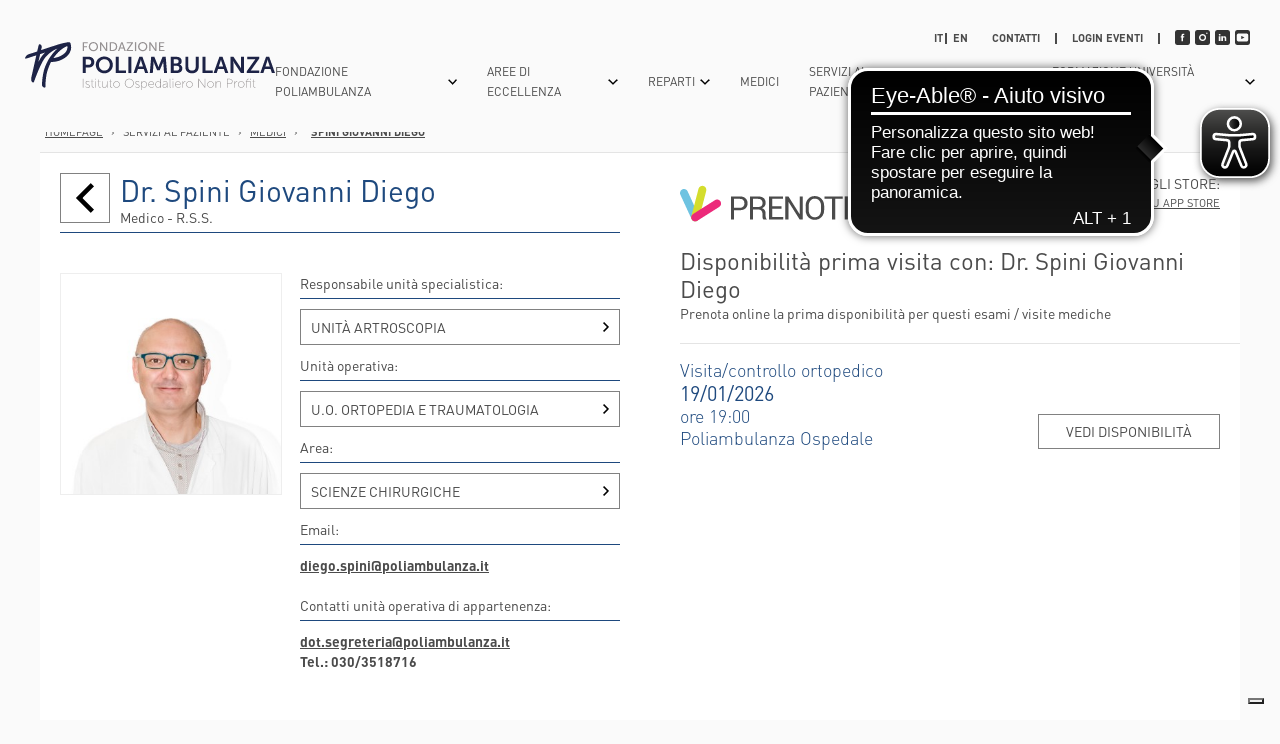

--- FILE ---
content_type: text/html; charset=UTF-8
request_url: https://www.poliambulanza.it/personale_medico/spini-giovanni-diego
body_size: 15426
content:
<!doctype html>
<html xmlns="http://www.w3.org/1999/xhtml" xml:lang="it" lang="it">
<head>
	
	
		<title>Dottor Spini Giovanni Diego | Unità Artroscopia | Dip. di Ortopedia</title>
	
	
	<meta name="description" content="Verifica la disponibilità del Dottor Spini Giovanni Diego, responsabile dell'unità specialistica di Artroscopia all Poliambulanza, e prenota una visita online." />
	
	

	
		<link rel="canonical" href="https://www.poliambulanza.it/personale_medico/spini-giovanni-diego" />
	

	<link rel="alternate" href="https://www.poliambulanza.it/personale_medico/spini-giovanni-diego" hreflang="x-default" /><link rel="alternate" href="https://www.poliambulanza.it/en/doctors/spini-giovanni-diego" hreflang="en" />

	<meta http-equiv="Content-Type" content="text/html; charset=utf-8" />
	<meta name="viewport" content="width=device-width, initial-scale=1.0,user-scalable=no">
	<link rel="icon" href="https://www.poliambulanza.it/favicon.ico" />
	<meta name="robots" content="/robots.txt">
	<link rel="stylesheet" href="https://www.poliambulanza.it/css/screen.css" type="text/css">
	<meta name="theme-color" content="#fafafa">
	
        <meta name="facebook-domain-verification" content="00wpgi91smkot6st1smg1lbvk5cbuv" />
    
	
	

	
	
	
	
	
	<!-- <link media="all" rel="stylesheet" href="https://www.poliambulanza.it/css/cookiebar/priority.css"> -->
            
    <!-- <script src="https://www.poliambulanza.it/js/cookiebar/main.min.js" defer></script> -->
    
        <!--
        <span
        id="data-cookie"
        data-google=""
        data-google_gtag=""
        data-google_remarketing=""
        data-yandex=""
        data-facebook="1670656523229230"
        data-facebook_pixel_remarketing=""
        data-zandex_chat_id=""
        data-googletag=""
        data-linkedin_id="107972"
        data-debug="true"
        ></span>
        -->
    
    
    <!-- Google Tag Manager -->
    <script>(function(w,d,s,l,i){w[l]=w[l]||[];w[l].push({'gtm.start':
    new Date().getTime(),event:'gtm.js'});var f=d.getElementsByTagName(s)[0],
    j=d.createElement(s),dl=l!='dataLayer'?'&l='+l:'';j.async=true;j.src=
    'https://www.googletagmanager.com/gtm.js?id='+i+dl;f.parentNode.insertBefore(j,f);
    })(window,document,'script','dataLayer','GTM-52Q4LNJ');</script>
    <!-- End Google Tag Manager -->
	
	    
    
    
        <script async src="https://cdn.eye-able.com/configs/www.poliambulanza.it.js"></script>
    <script async src="https://cdn.eye-able.com/public/js/eyeAble.js"></script>
<style>@media only screen and (max-width: 996px){
    .cover3 {
        padding: 0px !important;
    }
}



header .logo {
    width: 250px;
}

.i_poli p{margin-bottom: 8px;}
.i_poli ul{margin-top: 10px;margin-bottom: 10px; text-align:left;}
.i_poli {text-align: justify;}
.i_poli img{border: 1px solid #ebebeb;box-shadow: 0 5px 10px rgba(0,0,0,.16);max-width: 100%;height: auto;box-sizing: border-box;text-align: center;vertical-align: middle;margin: auto; display: block; margin: 30px auto !important;}
.i_poli h2, .i_poli h3,.i_poli h4, .i_poli h5,.i_poli h6{font-size: 30px; line-height: 34px; color: #1e497e; margin-top:30px; margin-bottom:5px;}

.c-form_newsletter {
    background: #efefef;
    padding: 30px;
    margin-top: 30px;
}

.c-form_newsletter + footer {
    margin-top: 0;
}

body.home .c-form_newsletter {
    margin-top: 0;
}

.c-form_newsletter__inner {
    display: flex;
    align-items: start;
    justify-content: space-between;
    max-width: 1280px;
    margin: 0 auto;
}

.c-form_newsletter__inner--sx {
    width: calc(50% - 30px);
}

.c-form_newsletter__inner--dx {
    width: calc(50% - 30px);
}

.c-form_newsletter__double-field {
    display: flex;
    align-items: start;
    justify-content: space-between;
    gap: 30px;
}

.c-form_newsletter .mc-field-group {
    width: 100% !important;
}

.c-form_newsletter .mc-field-group input {
    height: 24px !important;
    font-size: 14px;
}

.c-form_newsletter #mc_embed_signup .button {
    height: 42px !important;
    background: #333 !important;
}

.c-form_newsletter #mc_embed_signup #mc-embedded-subscribe-form div.mce_inline_error {
    background: #efefef;
}

.c-form_newsletter #mc_embed_signup div#mce-responses {
    background: #529214;
    width: 100%;
    margin: 0 0 20px 0;
    padding: 0;
}

.c-form_newsletter #mc_embed_signup #mce-success-response {
    color: #fff;
    text-align: center;
    width: 100%;
    padding: 0;
}

.c-form_newsletter__checkbox {
    min-height: 0 !important;
    padding: 0 !important; 
}

.c-form_newsletter__checkbox .mc_fieldset.mc-field-group {
    width: 100%;
    padding: 0 !important; 
    margin: 0 !important;
    border: 0;
    min-height: 0 !important;
}

.c-form_newsletter__checkbox .checkbox.subfield {
    display: flex !important;
}

.c-form_newsletter__checkbox .checkbox.subfield input {
    width: 16px !important;
    height: 16px !important;
    margin-right: 10px;
}


@media screen and (max-width: 991px) {
    .c-form_newsletter {
        padding: 24px;
    }
    
    .c-form_newsletter__inner {
        display: block;
    }
    
    .c-form_newsletter__inner--sx {
        width: 100%;
    }
    
    .c-form_newsletter__inner--dx {
        width: 100%;
        margin-top: 30px;
    }
}

@media screen and (max-width: 767px) {
    .c-form_newsletter__double-field {
        display: block;
    }
}
</style></head>

<body class=" father-20 current-925 paging-single  desktop">

<!-- Facebook Pixel Code 
<script>
!function(f,b,e,v,n,t,s){if(f.fbq)return;n=f.fbq=function(){n.callMethod?
n.callMethod.apply(n,arguments):n.queue.push(arguments)};if(!f._fbq)f._fbq=n;
n.push=n;n.loaded=!0;n.version='2.0';n.queue=[];t=b.createElement(e);t.async=!0;
t.src=v;s=b.getElementsByTagName(e)[0];s.parentNode.insertBefore(t,s)}(window,
document,'script','https://connect.facebook.net/en_US/fbevents.js');
fbq('init', '1670656523229230'); // Insert your pixel ID here.
fbq('track', 'PageView');
</script>
<noscript><img height="1" width="1" style="display:none"
src="https://www.facebook.com/tr?id=1670656523229230&ev=PageView&noscript=1"
/></noscript>
DO NOT MODIFY -->
<!-- End Facebook Pixel Code -->

<div class="container"><header>
    <div class="header__inner">
    	<div class="bgMenu closeMenu"></div>
    
    	<a href="https://www.poliambulanza.it/" title="Fondazione Poliambulanza Brescia numeri telefonici"><img src="https://www.poliambulanza.it/images/logo-poliambulanza.svg" alt="Fondazione Poliambulanza Brescia telefono" title="Fondazione Poliambulanza Brescia numero centralino" class="logo" /></a>
    	<div class="openMenu"><div><span></span></div></div>
    	
    	
    	
    	<div class="contMenu">
    		
    		<nav class="menu">
    			
    			    <div class="btnMenu arrow">
    			        
    			        <span class="voce">Fondazione Poliambulanza</span>
    			        <span class="icon-arrow"></span>
        				
        				
        				            				    
        				                				    
        				                				    
        				                				    
        				    
            				<div class="sottomenu  ">
            				    <div class="sottomenu__inner">
                					
                					    <div class="col">
                					        
            					                
            					                    <div class="subButton strong ">
            					                        
                					                    
                					                        <a href="https://www.poliambulanza.it/chi-siamo" title="Fondazione cattolica Poliambulanza, chi siamo." class="voce">Chi Siamo</a>
                					                    
                					                    
                					                    
            					                    </div>
            					                
                            			        
                            			        
                            			        
                					        
            					                
            					                    <div class="subButton strong ">
            					                        
                					                    
                					                        <a href="https://www.poliambulanza.it/smart-hospital" title="Poliambulanza, smart hospital di riferimento per la sanità italiana." class="voce">Smart Hospital</a>
                					                    
                					                    
                					                    
            					                    </div>
            					                
                            			        
                            			        
                            			        
                					        
            					                
            					                    <div class="subButton strong ">
            					                        
                					                    
                					                        <a href="https://www.poliambulanza.it/succede-in-un-anno" title="Succede in un anno" class="voce">Succede In Un Anno</a>
                					                    
                					                    
                					                    
            					                    </div>
            					                
                            			        
                            			        
                            			        
                					        
            					                
            					                    <div class="subButton strong arrow">
            					                        
                					                    
                					                        <a href="https://www.poliambulanza.it/struttura-ed-organizzazione" title="Dipartimenti e unità operative" class="voce">Struttura Ed Organizzazione</a>
                					                    
                					                    
                					                    <span class="icon-arrow"></span>
            					                    </div>
            					                
                            			        
                            			        
                            			        
                            			            <div class="sub_submenu">
                            			                
                            			                    
                            			                        <div class="subButton">
                            			                            
                            					                         <a href="https://www.poliambulanza.it/aree-e-unita-operative" title="Aree e Unità Operative Ospedale Poliambulanza Brescia" class="voce">Aree e U.O.</a>
                            					                    
                            					                    
                            					                     
                            					                    
                            					                    
                        					                    </div>
                            			                    
                            			                
                            			                    
                            			                        <div class="subButton">
                            			                            
                            					                         <a href="https://www.poliambulanza.it/struttura-ed-organizzazione/struttura-organizzativa" title="Struttura organizzativa" class="voce">Struttura Organizzativa</a>
                            					                    
                            					                    
                            					                     
                            					                    
                            					                    
                        					                    </div>
                            			                    
                            			                
                            			            </div>
                            			        
                					        
            					                
            					                    <div class="subButton strong ">
            					                        
                					                    
                					                        <a href="https://www.poliambulanza.it/welfare-aziendale" title="welfare aziendale" class="voce">Welfare per le aziende</a>
                					                    
                					                    
                					                    
            					                    </div>
            					                
                            			        
                            			        
                            			        
                					        
                					    </div>
                					
                					    <div class="col">
                					        
            					                
            					                    <div class="subButton strong ">
            					                        
                					                    
                					                        <a href="https://www.poliambulanza.it/donazioni" title="Donazioni" class="voce">Dona ora</a>
                					                    
                					                    
                					                    
            					                    </div>
            					                
                            			        
                            			        
                            			        
                					        
            					                
            					                    <div class="subButton strong ">
            					                        
                					                    
                					                        <a href="https://www.poliambulanza.it/donazioni/5xmille" title="Il tuo 5xMille a Fondazione Poliambulanza" class="voce">5xMille</a>
                					                    
                					                    
                					                    
            					                    </div>
            					                
                            			        
                            			        
                            			        
                					        
                					    </div>
                					
                					    <div class="col">
                					        
            					                
            					                    <div class="subButton strong ">
            					                        
                					                    
                					                        <a href="https://www.poliambulanza.it/trasparenza" title="Amministrazione trasparente" class="voce">Amministrazione trasparente</a>
                					                    
                					                    
                					                    
            					                    </div>
            					                
                            			        
                            			        
                            			        
                					        
            					                
            					                    <div class="subButton strong ">
            					                        
                					                    
                					                        <a href="https://www.poliambulanza.it/protezione-dei-dati-personali" title="Protezione dei dati personali" class="voce">Protezione dei dati personali</a>
                					                    
                					                    
                					                    
            					                    </div>
            					                
                            			        
                            			        
                            			        
                					        
            					                
            					                    <div class="subButton strong ">
            					                        
                					                    
                					                        <a href="https://www.poliambulanza.it/poliambulanza-charitatis-opera" title="Poliambulanza Charitatis Opera" class="voce">Poliambulanza Charitatis Opera</a>
                					                    
                					                    
                					                    
            					                    </div>
            					                
                            			        
                            			        
                            			        
                					        
            					                
            					                    <div class="subButton strong ">
            					                        
                					                    
                					                        <a href="https://www.poliambulanza.it/welfare-a-favore-dei-nostri-dipendenti" title="Perchè lavorare in Poliambulanza" class="voce">Perchè lavorare in Poliambulanza</a>
                					                    
                					                    
                					                    
            					                    </div>
            					                
                            			        
                            			        
                            			        
                					        
            					                
            					                    <div class="subButton strong ">
            					                        
                					                    
                					                        <a href="https://www.poliambulanza.it/lavora-con-noi" title="Lavora con noi" class="voce">Lavora Con Noi</a>
                					                    
                					                    
                					                    
            					                    </div>
            					                
                            			        
                            			        
                            			        
                					        
            					                
            					                    <div class="subButton strong ">
            					                        
                					                    
                					                        <a href="https://www.poliambulanza.it/gruppo-volontari-poliambulanza-buon-samaritano" title="GRUPPO VOLONTARI POLIAMBULANZA “Buon Samaritano”" class="voce">Diventa un volontario Poliambulanza</a>
                					                    
                					                    
                					                    
            					                    </div>
            					                
                            			        
                            			        
                            			        
                					        
                					    </div>
                					
                				</div>
            				</div>
        				
        			</div>
    			
    			    <div class="btnMenu arrow">
    			        <a href="https://www.poliambulanza.it/aree-di-eccellenza" title="Aree di eccellenza Poliambulanza Brescia" class="voce">Aree di Eccellenza</a>
    			        
    			        <span class="icon-arrow"></span>
        				
        				
        				            				    
        				                				    
        				                				    
        				                				    
        				    
            				<div class="sottomenu  small">
            				    <div class="sottomenu__inner">
                					
                					    <div class="col">
                					        
            					                
            					                    <div class="subButton  ">
            					                        
                					                    
                					                        <a href="https://www.poliambulanza.it/aree-di-eccellenza/area-gastroenterologica" title="Area gastroenterologica" class="voce">Area gastroenterologica</a>
                					                    
                					                    
                					                    
            					                    </div>
            					                
                            			        
                            			        
                            			        
                					        
            					                
            					                    <div class="subButton  ">
            					                        
                					                    
                					                        <a href="https://www.poliambulanza.it/aree-di-eccellenza/area-oncologica" title="cura tumori - tumori addome, seno, ovaio" class="voce">Area Oncologica</a>
                					                    
                					                    
                					                    
            					                    </div>
            					                
                            			        
                            			        
                            			        
                					        
            					                
            					                    <div class="subButton  ">
            					                        
                					                    
                					                        <a href="https://www.poliambulanza.it/aree-di-eccellenza/area-ortopedica" title="Area ortopedica" class="voce">Area Ortopedica</a>
                					                    
                					                    
                					                    
            					                    </div>
            					                
                            			        
                            			        
                            			        
                					        
            					                
            					                    <div class="subButton  ">
            					                        
                					                    
                					                        <a href="https://www.poliambulanza.it/aree-di-eccellenza/area-cardiovascolare" title="Cura patologie cardiovascolari centro di eccellenza in Italia" class="voce">Area Cardiovascolare</a>
                					                    
                					                    
                					                    
            					                    </div>
            					                
                            			        
                            			        
                            			        
                					        
            					                
            					                    <div class="subButton  ">
            					                        
                					                    
                					                        <a href="https://www.poliambulanza.it/aree-di-eccellenza/percorso-nascita" title="Percorso Nascita" class="voce">Percorso Nascita</a>
                					                    
                					                    
                					                    
            					                    </div>
            					                
                            			        
                            			        
                            			        
                					        
                					    </div>
                					
                					    <div class="col">
                					        
            					                
            					                    <div class="subButton  ">
            					                        
                					                    
                					                        <a href="https://www.poliambulanza.it/tecnologie-per-la-cura" title="Tecnologie per la cura" class="voce">Tecnologie Per La Cura</a>
                					                    
                					                    
                					                    
            					                    </div>
            					                
                            			        
                            			        
                            			        
                					        
            					                
            					                    <div class="subButton  ">
            					                        
                					                    
                					                        <a href="https://www.poliambulanza.it/tecniche-all-avanguardia" title="Poliambulanza è teniche all'avanguardia" class="voce">Tecniche All'avanguardia</a>
                					                    
                					                    
                					                    
            					                    </div>
            					                
                            			        
                            			        
                            			        
                					        
            					                
            					                    <div class="subButton  ">
            					                        
                					                    
                					                        <a href="https://www.poliambulanza.it/tecnologie-green" title="Tecnologie green" class="voce">Tecnologie green</a>
                					                    
                					                    
                					                    
            					                    </div>
            					                
                            			        
                            			        
                            			        
                					        
            					                
            					                    <div class="subButton  ">
            					                        
                					                    
                					                        <a href="#" title="" class="voce">Pubblicazioni Scientifiche</a>
                					                    
                					                    
                					                    
            					                    </div>
            					                
                            			        
                            			        
                            			        
                					        
                					    </div>
                					
                					    <div class="col">
                					        
            					                
            					                    <div class="subButton  ">
            					                        
                					                    
                					                        <a href="https://www.poliambulanza.it/dicono-di-noi" title="testimonianze" class="voce">Dicono Di Noi</a>
                					                    
                					                    
                					                    
            					                    </div>
            					                
                            			        
                            			        
                            			        
                					        
            					                
            					                    <div class="subButton  ">
            					                        
                					                    
                					                        <a href="https://www.poliambulanza.it/riconoscimenti" title="Riconoscimenti all'eccellenza Poliambulanza" class="voce">Riconoscimenti</a>
                					                    
                					                    
                					                    
            					                    </div>
            					                
                            			        
                            			        
                            			        
                					        
            					                
            					                    <div class="subButton  ">
            					                        
                					                    
                					                        <a href="https://www.poliambulanza.it/rassegna-stampa/p/2026" title="Rassegna stampa Poliambulanza" class="voce">Rassegna stampa</a>
                					                    
                					                    
                					                    
            					                    </div>
            					                
                            			        
                            			        
                            			        
                					        
            					                
            					                    <div class="subButton  ">
            					                        
                					                    
                					                        <a href="https://www.poliambulanza.it/news/p/2026" title="Notizie Poliambulanza Brescia" class="voce">NEWS</a>
                					                    
                					                    
                					                    
            					                    </div>
            					                
                            			        
                            			        
                            			        
                					        
                					    </div>
                					
                				</div>
            				</div>
        				
        			</div>
    			
    			    <div class="btnMenu arrow">
    			        
    			        <span class="voce">Reparti</span>
    			        <span class="icon-arrow"></span>
        				
        				
        				            				    
        				                				    
        				                				    
        				                				    
        				    
            				<div class="sottomenu  ">
            				    <div class="sottomenu__inner">
                					
                					    <div class="col">
                					        
            					                
            					                    <div class="subButton  ">
            					                        
                					                    
                					                        <a href="https://www.poliambulanza.it/aree-e-unita-operative/servizi/anatomia-patologica" title="anatomia patologica" class="voce">Anatomia Patologica</a>
                					                    
                					                    
                					                    
            					                    </div>
            					                
                            			        
                            			        
                            			        
                					        
            					                
            					                    <div class="subButton  ">
            					                        
                					                    
                					                        <a href="https://www.poliambulanza.it/aree-e-unita-operative/area-critica" title="Area critica" class="voce">Anestesia e Terapia Intensiva</a>
                					                    
                					                    
                					                    
            					                    </div>
            					                
                            			        
                            			        
                            			        
                					        
            					                
            					                    <div class="subButton  ">
            					                        
                					                    
                					                        <a href="https://www.poliambulanza.it/aree-e-unita-operative/area-cardiovascolare-bs/uo-cardiochirurgia" title="cardiochirurgia Brescia" class="voce">Cardiochirurgia</a>
                					                    
                					                    
                					                    
            					                    </div>
            					                
                            			        
                            			        
                            			        
                					        
            					                
            					                    <div class="subButton  ">
            					                        
                					                    
                					                        <a href="https://www.poliambulanza.it/aree-e-unita-operative/area-cardiovascolare-bs/cardiologia-brescia" title="cardiologia Brescia" class="voce">Cardiologia</a>
                					                    
                					                    
                					                    
            					                    </div>
            					                
                            			        
                            			        
                            			        
                					        
            					                
            					                    <div class="subButton  ">
            					                        
                					                    
                					                        <a href="https://www.poliambulanza.it/aree-e-unita-operative/scienze-chirurgiche/chirurgia-generale" title="chirurgia generale poliambulanza Brescia" class="voce">Chirurgia Generale</a>
                					                    
                					                    
                					                    
            					                    </div>
            					                
                            			        
                            			        
                            			        
                					        
            					                
            					                    <div class="subButton  ">
            					                        
                					                    
                					                        <a href="https://www.poliambulanza.it/aree-e-unita-operative/area-cardiovascolare-bs/chirurgia-vascolare" title="chirurgia vascolare" class="voce">Chirurgia Vascolare</a>
                					                    
                					                    
                					                    
            					                    </div>
            					                
                            			        
                            			        
                            			        
                					        
            					                
            					                    <div class="subButton  ">
            					                        
                					                    
                					                        <a href="https://www.poliambulanza.it/aree-e-unita-operative/scienze-mediche/uo-gastroenterologia-ed-endoscopia-digestiva" title="U.O. Gastroenterologia ed Endoscopia Digestiva " class="voce">Endoscopia Digestiva</a>
                					                    
                					                    
                					                    
            					                    </div>
            					                
                            			        
                            			        
                            			        
                					        
            					                
            					                    <div class="subButton  ">
            					                        
                					                    
                					                        <a href="https://www.poliambulanza.it/aree-e-unita-operative/servizi/laboratorio-analisi-brescia" title="U.O. Laboratorio Analisi" class="voce">Laboratorio Analisi</a>
                					                    
                					                    
                					                    
            					                    </div>
            					                
                            			        
                            			        
                            			        
                					        
                					    </div>
                					
                					    <div class="col">
                					        
            					                
            					                    <div class="subButton  ">
            					                        
                					                    
                					                        <a href="https://www.poliambulanza.it/aree-e-unita-operative/scienze-mediche/uo-medicina-generale-e-geriatria" title="Medicina Generale e Geriatria poliambulanza brescia" class="voce">Medicina Generale e Geriatria</a>
                					                    
                					                    
                					                    
            					                    </div>
            					                
                            			        
                            			        
                            			        
                					        
            					                
            					                    <div class="subButton  ">
            					                        
                					                    
                					                        <a href="https://www.poliambulanza.it/aree-e-unita-operative/scienze-mediche/uo-medicina-nucleare" title="Medicina Nucleare Alessandra Bono" class="voce">Medicina Nucleare Alessandra Bono</a>
                					                    
                					                    
                					                    
            					                    </div>
            					                
                            			        
                            			        
                            			        
                					        
            					                
            					                    <div class="subButton  ">
            					                        
                					                    
                					                        <a href="https://www.poliambulanza.it/aree-e-unita-operative/scienze-chirurgiche/uo-neurochirurgia" title="neurochirurgia poliambulanza brescia" class="voce">Neurochirurgia</a>
                					                    
                					                    
                					                    
            					                    </div>
            					                
                            			        
                            			        
                            			        
                					        
            					                
            					                    <div class="subButton  ">
            					                        
                					                    
                					                        <a href="https://www.poliambulanza.it/aree-e-unita-operative/scienze-chirurgiche/uo-neurologia" title="neurologia" class="voce">Neurologia</a>
                					                    
                					                    
                					                    
            					                    </div>
            					                
                            			        
                            			        
                            			        
                					        
            					                
            					                    <div class="subButton  ">
            					                        
                					                    
                					                        <a href="https://www.poliambulanza.it/aree-e-unita-operative/scienze-chirurgiche/uo-oculistica" title="visita oculistica" class="voce">Oculistica</a>
                					                    
                					                    
                					                    
            					                    </div>
            					                
                            			        
                            			        
                            			        
                					        
            					                
            					                    <div class="subButton  ">
            					                        
                					                    
                					                        <a href="https://www.poliambulanza.it/aree-e-unita-operative/scienze-mediche/uo-oncologia" title="unità operativa di oncologia" class="voce">Oncologia</a>
                					                    
                					                    
                					                    
            					                    </div>
            					                
                            			        
                            			        
                            			        
                					        
            					                
            					                    <div class="subButton  ">
            					                        
                					                    
                					                        <a href="https://www.poliambulanza.it/aree-e-unita-operative/scienze-chirurgiche/uo-ortopedia-e-traumatologia" title="ortopedia e traumatologia" class="voce">Ortopedia E Traumatologia</a>
                					                    
                					                    
                					                    
            					                    </div>
            					                
                            			        
                            			        
                            			        
                					        
            					                
            					                    <div class="subButton  ">
            					                        
                					                    
                					                        <a href="https://www.poliambulanza.it/aree-e-unita-operative/salute-donna-e-materno-infantile/uo-ostetricia-e-ginecologia" title="ostetricia e ginecologia - scarica il corredino" class="voce">Ostetricia E Ginecologia</a>
                					                    
                					                    
                					                    
            					                    </div>
            					                
                            			        
                            			        
                            			        
                					        
                					    </div>
                					
                					    <div class="col">
                					        
            					                
            					                    <div class="subButton  ">
            					                        
                					                    
                					                        <a href="https://www.poliambulanza.it/aree-e-unita-operative/scienze-chirurgiche/uo-otorinolaringoiatria" title="otorinolaringoiatria" class="voce">Otorinolaringoiatria</a>
                					                    
                					                    
                					                    
            					                    </div>
            					                
                            			        
                            			        
                            			        
                					        
            					                
            					                    <div class="subButton  ">
            					                        
                					                    
                					                        <a href="https://www.poliambulanza.it/aree-e-unita-operative/salute-donna-e-materno-infantile/uo-pediatria" title="pediatria" class="voce">Pediatria</a>
                					                    
                					                    
                					                    
            					                    </div>
            					                
                            			        
                            			        
                            			        
                					        
            					                
            					                    <div class="subButton  ">
            					                        
                					                    
                					                        <a href="https://www.poliambulanza.it/aree-e-unita-operative/area-critica/dipartimento-emergenza-urgenza" title="Dipartimento Emergenza Urgenza " class="voce">Pronto soccorso</a>
                					                    
                					                    
                					                    
            					                    </div>
            					                
                            			        
                            			        
                            			        
                					        
            					                
            					                    <div class="subButton  ">
            					                        
                					                    
                					                        <a href="https://www.poliambulanza.it/aree-e-unita-operative/servizi/uo-di-radiologia" title="radiologia" class="voce">Radiologia</a>
                					                    
                					                    
                					                    
            					                    </div>
            					                
                            			        
                            			        
                            			        
                					        
            					                
            					                    <div class="subButton  ">
            					                        
                					                    
                					                        <a href="https://www.poliambulanza.it/aree-e-unita-operative/scienze-mediche/uo-radioterapia" title="radioterapia poliambulanza brescia" class="voce">Radioterapia</a>
                					                    
                					                    
                					                    
            					                    </div>
            					                
                            			        
                            			        
                            			        
                					        
            					                
            					                    <div class="subButton  ">
            					                        
                					                    
                					                        <a href="https://www.poliambulanza.it/aree-e-unita-operative/scienze-mediche/uo-di-riabilitazione" title="U.O. Riabilitazione" class="voce">Riabilitazione</a>
                					                    
                					                    
                					                    
            					                    </div>
            					                
                            			        
                            			        
                            			        
                					        
            					                
            					                    <div class="subButton  ">
            					                        
                					                    
                					                        <a href="https://www.poliambulanza.it/aree-e-unita-operative/salute-donna-e-materno-infantile/uo-terapia-intensiva-neonatale-e-neonatologia" title="U.O.  Terapia Intensiva Neonatale e Neonatologia " class="voce">Terapia Neonatale E Neonatologia</a>
                					                    
                					                    
                					                    
            					                    </div>
            					                
                            			        
                            			        
                            			        
                					        
            					                
            					                    <div class="subButton  ">
            					                        
                					                    
                					                        <a href="https://www.poliambulanza.it/aree-e-unita-operative/scienze-chirurgiche/uo-urologia" title="urologia poliambulanza" class="voce">Urologia</a>
                					                    
                					                    
                					                    
            					                    </div>
            					                
                            			        
                            			        
                            			        
                					        
                					    </div>
                					
                				</div>
            				</div>
        				
        			</div>
    			
    			    <div class="btnMenu ">
    			        <a href="https://www.poliambulanza.it/personale_medico" title="Poliambulanza medici" class="voce">Medici</a>
    			        
    			        
        				
        				
        			</div>
    			
    			    <div class="btnMenu arrow">
    			        
    			        <span class="voce">Servizi al paziente</span>
    			        <span class="icon-arrow"></span>
        				
        				
        				            				    
        				                				    
        				                				    
        				                				    
        				                				    
        				    
            				<div class="sottomenu  ">
            				    <div class="sottomenu__inner">
                					
                					    <div class="col">
                					        
            					                
            					                    <div class="subButton strong arrow">
            					                        
                					                    
                					                        <a href="https://www.poliambulanza.it/direzione-sociosanitaria" title="Direzione Sociosanitaria " class="voce">Direzione Sociosanitaria </a>
                					                    
                					                    
                					                    <span class="icon-arrow"></span>
            					                    </div>
            					                
                            			        
                            			        
                            			        
                            			            <div class="sub_submenu">
                            			                
                            			                    
                            			                        <div class="subButton">
                            			                            
                            					                         <a href="https://www.poliambulanza.it/punti-prelievo" title="Punti Prelievi" class="voce">Punti Prelievi</a>
                            					                    
                            					                    
                            					                     
                            					                    
                            					                    
                        					                    </div>
                            			                    
                            			                
                            			                    
                            			                        <div class="subButton">
                            			                            
                            					                         <a href="https://www.poliambulanza.it/direzione-sociosanitaria/cure-domiciliari" title="Cure domiciliari" class="voce">Cure domiciliari</a>
                            					                    
                            					                    
                            					                     
                            					                    
                            					                    
                        					                    </div>
                            			                    
                            			                
                            			                    
                            			                        <div class="subButton">
                            			                            
                            					                         <a href="https://www.poliambulanza.it/direzione-sociosanitaria/dimissioni-protette" title="Dimissioni protette " class="voce">Dimissioni protette </a>
                            					                    
                            					                    
                            					                     
                            					                    
                            					                    
                        					                    </div>
                            			                    
                            			                
                            			                    
                            			                        <div class="subButton">
                            			                            
                            					                         <a href="https://www.poliambulanza.it/direzione-sociosanitaria/udo-servizi-diurni-per-la-riabilitazione" title="UdO Servizi diurni per la riabilitazione " class="voce">Servizi diurni per la riabilitazione</a>
                            					                    
                            					                    
                            					                     
                            					                    
                            					                    
                        					                    </div>
                            			                    
                            			                
                            			                    
                            			                        <div class="subButton">
                            			                            
                            					                         <a href="https://www.poliambulanza.it/direzione-sociosanitaria/consultori-familiari-cidaf" title="Consultori familiari CIDAF" class="voce">Consultori Familiari CIDAF</a>
                            					                    
                            					                    
                            					                     
                            					                    
                            					                    
                        					                    </div>
                            			                    
                            			                
                            			                    
                            			                        <div class="subButton">
                            			                            
                            					                         <a href="https://www.poliambulanza.it/ambulatori-esterni" title="Ambulatori Esterni" class="voce">Ambulatori esterni </a>
                            					                    
                            					                    
                            					                     
                            					                    
                            					                    
                        					                    </div>
                            			                    
                            			                
                            			            </div>
                            			        
                					        
            					                
            					                    <div class="subButton  ">
            					                        
                					                    
                					                        <a href="https://www.poliambulanza.it/aree-e-unita-operative/servizi" title="Servizi" class="voce">Ambulatori interni</a>
                					                    
                					                    
                					                    
            					                    </div>
            					                
                            			        
                            			        
                            			        
                					        
                					    </div>
                					
                					    <div class="col">
                					        
            					                
            					                    <div class="subButton  ">
            					                        
                					                    
                					                        <a href="https://www.poliambulanza.it/esami-visite/categorie-patologie" title="Elenco Patologie" class="voce">Patologie Mediche</a>
                					                    
                					                    
                					                    
            					                    </div>
            					                
                            			        
                            			        
                            			        
                					        
            					                
            					                    <div class="subButton  ">
            					                        
                					                    
                					                        <a href="https://www.poliambulanza.it/esami-visite/categoria-cure" title="Cure in Ospedale Poliambulanza" class="voce">Cure</a>
                					                    
                					                    
                					                    
            					                    </div>
            					                
                            			        
                            			        
                            			        
                					        
            					                
            					                    <div class="subButton  ">
            					                        
                					                    
                					                        <a href="https://www.poliambulanza.it/esami-visite/categoria-diagnostica" title="Diagnostica in Ospedale Poliambulanza" class="voce">Diagnostica</a>
                					                    
                					                    
                					                    
            					                    </div>
            					                
                            			        
                            			        
                            			        
                					        
            					                
            					                    <div class="subButton  ">
            					                        
                					                    
                					                        <a href="https://www.poliambulanza.it/convenzioni-assicurative" title="Convenzioni e assicurazioni poliambulanza Brescia" class="voce">Convenzioni E Assicurazioni</a>
                					                    
                					                    
                					                    
            					                    </div>
            					                
                            			        
                            			        
                            			        
                					        
            					                
            					                    <div class="subButton  ">
            					                        
                					                    
                					                        <a href="https://www.poliambulanza.it/percorsi-di-cura" title="Percorsi di cura" class="voce">Percorsi Di Cura</a>
                					                    
                					                    
                					                    
            					                    </div>
            					                
                            			        
                            			        
                            			        
                					        
            					                
            					                    <div class="subButton  ">
            					                        
                					                    
                					                        <a href="https://www.poliambulanza.it/ricoveri" title="Ricoveri Brescia" class="voce">Ricoveri</a>
                					                    
                					                    
                					                    
            					                    </div>
            					                
                            			        
                            			        
                            			        
                					        
            					                
            					                    <div class="subButton  ">
            					                        
                					                    
                					                        <a href="https://www.poliambulanza.it/esami-visite/indicazioni-per-il-medico-prescrittore-e-per-il-paziente" title="Indicazioni per il medico prescrittore e per il paziente" class="voce">INDICAZIONI PER IL MEDICO PRESCRITTORE </br> E PER IL PAZIENTE</a>
                					                    
                					                    
                					                    
            					                    </div>
            					                
                            			        
                            			        
                            			        
                					        
            					                
            					                    <div class="subButton  ">
            					                        
                					                    
                					                        <a href="https://www.poliambulanza.it/servizio-di-distribuzione-diretta-del-farmaco" title="Servizio di Distribuzione Diretta del Farmaco " class="voce">Servizio di Distribuzione Diretta</br> del Farmaco per Pazienti Ambulatoriali</a>
                					                    
                					                    
                					                    
            					                    </div>
            					                
                            			        
                            			        
                            			        
                					        
                					    </div>
                					
                					    <div class="col">
                					        
            					                
            					                    <div class="subButton  ">
            					                        
                					                    
                					                        <a href="https://www.poliambulanza.it/esami-visite" title="Esami e visite in Poliambulanza" class="voce">Esami E Visite</a>
                					                    
                					                    
                					                    
            					                    </div>
            					                
                            			        
                            			        
                            			        
                					        
            					                
            					                    <div class="subButton  ">
            					                        
                					                    
                					                        <a href="https://www.poliambulanza.it/esami-visite/come-prenotare" title="Prenotazione poliambulanza Brescia" class="voce">Come Prenotare</a>
                					                    
                					                    
                					                    
            					                    </div>
            					                
                            			        
                            			        
                            			        
                					        
            					                
            					                    <div class="subButton  ">
            					                        
                					                    
                					                    
                					                        <a href="https://mypoli.poliambulanza.it" title="Mypoli" class="voce">My Poli - servizi online</a>
                					                    
                					                    
            					                    </div>
            					                
                            			        
                            			        
                            			        
                					        
            					                
            					                    <div class="subButton  ">
            					                        
                					                    
                					                        <a href="https://www.poliambulanza.it/esami-visite/accettazione" title="Accettazione: i servizi di Poliambulanza" class="voce">Accettazioni</a>
                					                    
                					                    
                					                    
            					                    </div>
            					                
                            			        
                            			        
                            			        
                					        
            					                
            					                    <div class="subButton  ">
            					                        
                					                    
                					                        <a href="https://www.poliambulanza.it/smart-hospital/ritiro-referti" title="referti online esami di laboratorio" class="voce">Ritiro Referti</a>
                					                    
                					                    
                					                    
            					                    </div>
            					                
                            			        
                            			        
                            			        
                					        
            					                
            					                    <div class="subButton  ">
            					                        
                					                    
                					                        <a href="https://www.poliambulanza.it/esenzione-ticket-per-patologia-o-reddito" title="asl brescia esenzioni ticket per patologia" class="voce">Esenzione Ticket</a>
                					                    
                					                    
                					                    
            					                    </div>
            					                
                            			        
                            			        
                            			        
                					        
            					                
            					                    <div class="subButton  ">
            					                        
                					                    
                					                        <a href="https://www.poliambulanza.it/visita-medica-online" title="Visita Medica Online" class="voce">Visita Medica OnLine</a>
                					                    
                					                    
                					                    
            					                    </div>
            					                
                            			        
                            			        
                            			        
                					        
            					                
            					                    <div class="subButton  ">
            					                        
                					                    
                					                        <a href="https://www.poliambulanza.it/oblio-oncologico" title="" class="voce">Oblio oncologico</a>
                					                    
                					                    
                					                    
            					                    </div>
            					                
                            			        
                            			        
                            			        
                					        
                					    </div>
                					
                					    <div class="col">
                					        
            					                
            					                    <div class="subButton  ">
            					                        
                					                    
                					                        <a href="https://www.poliambulanza.it/numeri-utili" title="Numeri utili Poliambulanza, numero centralino, CUP, pronto soccorso " class="voce">Ufficio Relazioni con il Pubblico</a>
                					                    
                					                    
                					                    
            					                    </div>
            					                
                            			        
                            			        
                            			        
                					        
            					                
            					                    <div class="subButton  ">
            					                        
                					                    
                					                        <a href="https://www.poliambulanza.it/cose-da-sapere" title="Cose da sapere: ricoveri, seconda opinione, check-up" class="voce">Cose da sapere</a>
                					                    
                					                    
                					                    
            					                    </div>
            					                
                            			        
                            			        
                            			        
                					        
            					                
            					                    <div class="subButton  ">
            					                        
                					                    
                					                        <a href="https://www.poliambulanza.it/cose-da-sapere/informazioni-sugli-orari" title="Informazioni sugli Orari" class="voce">Informazioni Sugli Orari</a>
                					                    
                					                    
                					                    
            					                    </div>
            					                
                            			        
                            			        
                            			        
                					        
            					                
            					                    <div class="subButton  ">
            					                        
                					                    
                					                        <a href="https://www.poliambulanza.it/come-raggiungerci" title="Come raggiungerci fondazione poliambulanza Brescia - indirizzo poliambulanza brescia" class="voce">Come Raggiungerci</a>
                					                    
                					                    
                					                    
            					                    </div>
            					                
                            			        
                            			        
                            			        
                					        
            					                
            					                    <div class="subButton  ">
            					                        
                					                    
                					                        <a href="https://www.poliambulanza.it/servizi-di-accoglienza" title="Servizi di accoglienza" class="voce">Servizi Di Accoglienza</a>
                					                    
                					                    
                					                    
            					                    </div>
            					                
                            			        
                            			        
                            			        
                					        
            					                
            					                    <div class="subButton  ">
            					                        
                					                    
                					                        <a href="https://www.poliambulanza.it/trasparenza/tempi-di-attesa" title="Tempi di attesa" class="voce">Tempi Di Attesa</a>
                					                    
                					                    
                					                    
            					                    </div>
            					                
                            			        
                            			        
                            			        
                					        
                					    </div>
                					
                				</div>
            				</div>
        				
        			</div>
    			
    			    <div class="btnMenu ">
    			        <a href="https://www.poliambulanza.it/check-up-completo-uomo-donna" title="Check Up completo: perché è importante" class="voce">CheckUp</a>
    			        
    			        
        				
        				
        			</div>
    			
    			    <div class="btnMenu arrow">
    			        <a href="#" title="Università e ricerca" class="voce">Formazione Università Ricerca</a>
    			        
    			        <span class="icon-arrow"></span>
        				
        				
        				            				    
        				                				    
        				                				    
        				    
            				<div class="sottomenu small ">
            				    <div class="sottomenu__inner">
                					
                					    <div class="col">
                					        
            					                
            					                    <div class="subButton strong arrow">
            					                        
                					                    
                					                        <a href="https://www.poliambulanza.it/universita-cattolica-sacro-cuore-brescia" title="Università Cattolica Sacro Cuore - unicatt bs" class="voce">Università</a>
                					                    
                					                    
                					                    <span class="icon-arrow"></span>
            					                    </div>
            					                
                            			        
                            			        
                            			        
                            			            <div class="sub_submenu">
                            			                
                            			                    
                            			                        <div class="subButton">
                            			                            
                            					                         <a href="https://www.poliambulanza.it/universita-cattolica-sacro-cuore-brescia/innovations-in-biotechnology-applied-to-regenerative-medicine" title="Laurea in “Innovations in Biotechnology applied to regenerative medicine”" class="voce">Laurea in “Innovations in Biotechnology applied to regenerative medicine”</a>
                            					                    
                            					                    
                            					                     
                            					                    
                            					                    
                        					                    </div>
                            			                    
                            			                
                            			                    
                            			                        <div class="subButton">
                            			                            
                            					                         <a href="https://www.poliambulanza.it/universita-cattolica-sacro-cuore-brescia/corso-di-laurea-infermieristica-figure-professionali-e-sbocchi" title="Laurea infermieristica - diventare infermieri" class="voce">Laurea in infermieristica</a>
                            					                    
                            					                    
                            					                     
                            					                    
                            					                    
                        					                    </div>
                            			                    
                            			                
                            			                    
                            			                        <div class="subButton">
                            			                            
                            					                         <a href="https://www.poliambulanza.it/universita-cattolica-sacro-cuore-brescia/master-infermiere" title="Master Brescia, corsi infermiere, corsi di specializzazione per infermieri, lavoro infermiere brescia" class="voce">Master e corsi di perfezionamento</a>
                            					                    
                            					                    
                            					                     
                            					                    
                            					                    
                        					                    </div>
                            			                    
                            			                
                            			                    
                            			                
                            			            </div>
                            			        
                					        
            					                
            					                    <div class="subButton strong arrow">
            					                        
                					                    
                					                        <a href="https://www.poliambulanza.it/centro-di-ricerca-eugenia-menni" title="Centro di Ricerca Eugenia Menni" class="voce">Centro Di Ricerca Eugenia Menni</a>
                					                    
                					                    
                					                    <span class="icon-arrow"></span>
            					                    </div>
            					                
                            			        
                            			        
                            			        
                            			            <div class="sub_submenu">
                            			                
                            			                    
                            			                        <div class="subButton">
                            			                            
                            					                         <a href="https://www.poliambulanza.it/centro-di-ricerca-eugenia-menni/chi-siamo-eugenia-menni" title="Il Centro di Ricerca Eugenia Menni" class="voce">Chi Siamo</a>
                            					                    
                            					                    
                            					                     
                            					                    
                            					                    
                        					                    </div>
                            			                    
                            			                
                            			                    
                            			                        <div class="subButton">
                            			                            
                            					                         <a href="https://www.poliambulanza.it/centro-di-ricerca-eugenia-menni/cosa-facciamo-eugenia-menni" title="Cosa facciamo" class="voce">Cosa Facciamo</a>
                            					                    
                            					                    
                            					                     
                            					                    
                            					                    
                        					                    </div>
                            			                    
                            			                
                            			                    
                            			                        <div class="subButton">
                            			                            
                            					                         <a href="https://www.poliambulanza.it/centro-di-ricerca-eugenia-menni/donazioni-per-ricerca-medica" title="donazioni a favore della ricerca medica" class="voce">Donazioni</a>
                            					                    
                            					                    
                            					                     
                            					                    
                            					                    
                        					                    </div>
                            			                    
                            			                
                            			            </div>
                            			        
                					        
                					    </div>
                					
                					    <div class="col">
                					        
            					                
                            			        
                            			            <div class="subButton strong arrow">
                                			            <span class="voce">Formazione</span>
                                			            <span class="icon-arrow"></span>
                                			        </div>
                            			        
                            			        
                            			        
                            			            <div class="sub_submenu">
                            			                
                            			                    
                            			                        <div class="subButton">
                            			                            
                            					                         <a href="https://www.poliambulanza.it/catalogo-corsi-di-formazione" title="Catalogo corsi di formazione ed eventi formativi" class="voce">Catalogo eventi formativi</a>
                            					                    
                            					                    
                            					                     
                            					                    
                            					                    
                        					                    </div>
                            			                    
                            			                
                            			                    
                            			                        <div class="subButton">
                            			                            
                            					                         <a href="https://www.poliambulanza.it/corso-di-operatore-socio-sanitario" title="Corso di OPERATORE SOCIO SANITARIO" class="voce">Corso OSS</a>
                            					                    
                            					                    
                            					                     
                            					                    
                            					                    
                        					                    </div>
                            			                    
                            			                
                            			                    
                            			                        <div class="subButton">
                            			                            
                            					                         <a href="https://www.poliambulanza.it/indicazioni-per-la-registrazione-al-sito-e-iscrizione-agli-eventi-formativi" title="Indicazioni per la registrazione al sito e iscrizione agli eventi formativi" class="voce">Indicazioni per la registrazione</a>
                            					                    
                            					                    
                            					                     
                            					                    
                            					                    
                        					                    </div>
                            			                    
                            			                
                            			                    
                            			                        <div class="subButton">
                            			                            
                            					                         <a href="https://www.poliambulanza.it/indicazioni-per-visione-eventi-formativi-in-videoconferenza" title="indicazioni-per-visione-eventi-formativi-in-videoconferenza" class="voce">Indicazioni per videoconferenza</a>
                            					                    
                            					                    
                            					                     
                            					                    
                            					                    
                        					                    </div>
                            			                    
                            			                
                            			                    
                            			                        <div class="subButton">
                            			                            
                            					                         <a href="https://www.poliambulanza.it/area-corsi-formazione" title="Area riservata eventi di formazione" class="voce">Login Eventi</a>
                            					                    
                            					                    
                            					                     
                            					                    
                            					                    
                        					                    </div>
                            			                    
                            			                
                            			            </div>
                            			        
                					        
            					                
                            			        
                            			            <div class="subButton strong arrow">
                                			            <span class="voce">Progetti Europei</span>
                                			            <span class="icon-arrow"></span>
                                			        </div>
                            			        
                            			        
                            			        
                            			            <div class="sub_submenu">
                            			                
                            			                    
                            			                        <div class="subButton">
                            			                            
                            					                         <a href="https://www.poliambulanza.it/il-progetto-secret-coordinato-dalla-professoressa-ornella-parolini-riceve-finanziamenti-ue-per-avviare-una-rete-di-dottorato-focalizzata-sulla-medicina-rigenerativa" title="Il progetto SECRET, coordinato dalla Professoressa Ornella Parolini, Riceve Finanziamenti UE per Avviare una Rete di Dottorato Focalizzata sulla Medicina Rigenerativa." class="voce">Progetto SECRET</a>
                            					                    
                            					                    
                            					                     
                            					                    
                            					                    
                        					                    </div>
                            			                    
                            			                
                            			                    
                            			                        <div class="subButton">
                            			                            
                            					                         <a href="https://www.poliambulanza.it/horizon-2020-dr-bob-demand-response-in-blocks-of-buildings" title="Horizon 2020 - DR-BoB: Demand Response in Blocks of Buildings" class="voce">Horizon 2020 - DR-BOB</a>
                            					                    
                            					                    
                            					                     
                            					                    
                            					                    
                        					                    </div>
                            			                    
                            			                
                            			                    
                            			                        <div class="subButton">
                            			                            
                            					                         <a href="https://www.poliambulanza.it/horizon-2020-hipgen" title="Horizon 2020 - Hipgen " class="voce">Horizon 2020 - HIPGEN</a>
                            					                    
                            					                    
                            					                     
                            					                    
                            					                    
                        					                    </div>
                            			                    
                            			                
                            			                    
                            			                        <div class="subButton">
                            			                            
                            					                         <a href="https://www.poliambulanza.it/horizon-2020-sprint" title="Horizon 2020 - Sprint" class="voce">Horizon 2020 - SPRINT</a>
                            					                    
                            					                    
                            					                     
                            					                    
                            					                    
                        					                    </div>
                            			                    
                            			                
                            			                    
                            			                        <div class="subButton">
                            			                            
                            					                         <a href="https://www.poliambulanza.it/lifesaver" title="LIFESAVER " class="voce">LIFESAVER</a>
                            					                    
                            					                    
                            					                     
                            					                    
                            					                    
                        					                    </div>
                            			                    
                            			                
                            			            </div>
                            			        
                					        
                					    </div>
                					
                				</div>
            				</div>
        				
        			</div>
    			
    		</nav>
    
    		<nav class="headlineMenu">
    			<div class="lang">
    				<div class="btnMenu"><a href="https://www.poliambulanza.it/" title="Fondazione Poliambulanza Brescia numeri telefonici" class="voce">IT</a></div>
    				<div class="btnMenu"><a href="https://www.poliambulanza.it/en/" title="Fondazione Poliambulanza Brescia numeri telefonici" class="voce">EN</a></div>
    			</div>
    			
    			<div class="btnMenu"><a href="https://www.poliambulanza.it/numeri-utili" title="Area riservata eventi di formazione" class="voce">Contatti</a></div>
    			
    			<div class="user">
        			
        			
        			
        				<div class="btnMenu">
        					<a href="https://www.poliambulanza.it/area-corsi-formazione" title="Area riservata eventi di formazione" class="voce">Login eventi</a>
        				</div>
        			
        		</div>
    			
    			
    			
    			<div class="social">
    			    <div class="btnMenu icon"><a href="https://www.facebook.com/Poliambulanza" class="voce" target="_blank"><img src="https://www.poliambulanza.it/images/icon_facebook.svg" alt="" /></a></div>
        			<div class="btnMenu icon"><a href="https://www.instagram.com/fondazionepoliambulanza/" class="voce" target="_blank"><img src="https://www.poliambulanza.it/images/icon_instagram.svg" alt="" /></a></div>
        			<div class="btnMenu icon"><a href="https://www.linkedin.com/company/fondazione-poliambulanza-istituto-ospedaliero" class="voce" target="_blank"><img src="https://www.poliambulanza.it/images/icon_linkedin.svg" alt="" /></a></div>
        			<div class="btnMenu icon"><a href="https://www.youtube.com/channel/UCPrMZYRJ_AI_XC4tNPHvIIg" class="voce" target="_blank"><img src="https://www.poliambulanza.it/images/icon_youtube.svg" alt="" /></a></div>
        			
        			
    			</div>
    		</nav>
    
    	</div>
    </div>
</header>


	<div class="breadcrumbs">
		<a href="https://www.poliambulanza.it/" title="Fondazione Poliambulanza Brescia numeri telefonici">Homepage</a> <span>›</span>
		
		<!-- Se devo stampare il link alla pagina patologie o cure, uso un altro id di pagina -->
		
		
		
			
		
		
		<!-- Se devo stampare il link alla pagina patologie o cure, uso un altro id di pagina -->
		
		
		
			
				
				 <span></span>Servizi al paziente <span>›</span> 
			
		
		
		<!-- Se devo stampare il link alla pagina patologie o cure, uso un altro id di pagina -->
		
		
		
			
				 <a href="https://www.poliambulanza.it/personale_medico" title="Poliambulanza medici">Medici</a> <span>›</span> 
				
			
		
		
		<span class="active"><a href="https://www.poliambulanza.it/personale_medico/spini-giovanni-diego" title="Spini Giovanni Diego">Spini Giovanni Diego</a></span>
	</div>
	<script type="application/ld+json">
		{
			"@context": "http://schema.org",
			"@type": "BreadcrumbList",
			"itemListElement": [{
				"@type": "ListItem",
				"item": {
				"@id": "https://www.poliambulanza.it/",
				"name": "Homepage"
				}
			}
			
			
			
			
				
			
			
			
				
			,{
				"@type": "ListItem",
				"item": {
					"@id": "https://www.poliambulanza.it/personale_medico",
					"name": "Medici"
				}
			}
				
			
			
			
			,{
				"@type": "ListItem",
				"item": {
					"@id": "https://www.poliambulanza.it/personale_medico/spini-giovanni-diego",
					"name": "Spini Giovanni Diego"
				}
			}
			
		]}
	</script>
<!--<a class="btn btn3" href="mobile/close">Indietro</a>-->

<div class="griglia"><div class="box  box2_4 col1th box-id-18">
	<div class="space space_l20">
		<a href="#" title="Poliambulanza medici" class="btnBack"></a>
		<h1 class="title1">Dr. Spini Giovanni Diego</h1>
		<p class="title5">Medico - R.S.S.</p>

		<img src="https://www.poliambulanza.it/uploads/2016-11-28/320-320/spini%20giovanni%20diego.jpg"  alt="Spini Giovanni Diego" title="Spini Giovanni Diego" class="ft_medico" loading="lazy" />
		<div class="cont_medico">
			
				
					<p class="title5">Responsabile unità specialistica:</p>
					
					<a href="https://www.poliambulanza.it/aree-e-unita-operative/scienze-chirurgiche/uo-ortopedia-e-traumatologia/unita-di-artroscopia" title="Unità Artroscopia" class="btn btn3">Unità Artroscopia</a>
				
			

			
					
					
					<p class="title5">Unità operativa:</p>
					<a href="https://www.poliambulanza.it/aree-e-unita-operative/scienze-chirurgiche/uo-ortopedia-e-traumatologia" title="ortopedia e traumatologia" class="btn btn3">U.O. Ortopedia e Traumatologia</a>
				

				
					
					<p class="title5">Area:</p>
					<a href="https://www.poliambulanza.it/aree-e-unita-operative/scienze-chirurgiche" title="Scienze chirurgiche" class="btn btn3">Scienze chirurgiche</a>
				
			
			
			
			<p class="title5">Email:</p>
			<p><strong><a href="mailto:diego.spini@poliambulanza.it" title="Scrivi a Spini Giovanni Diego">diego.spini@poliambulanza.it</a></strong></p>
			

			
			<p class="title5 space_t20">Contatti unità operativa di appartenenza:</p>
			<p><strong><a href="mailto:dot.segreteria@poliambulanza.it" title="Scrivi a U.O. Ortopedia e Traumatologia">dot.segreteria@poliambulanza.it</a></strong></p>
			<p><strong>Tel.: 030/3518716</a></strong></p>
			

			
		</div>
	</div>
</div>
<div class="box  box2_4 col3th box-id-19">
	<input type="hidden" id="idmedico" value="SPNGNN64R26I628S" />
	<input type="hidden" id="nomemedico" value="Dr. Spini Giovanni Diego" />
	<div class="space nospace_mobile">
		<div class="download_prenoting">
			<p>Scarica l'app dagli store:</p>
			<a href="https://play.google.com/store/apps/details?id=it.appocrate.poliambulanza" title="" target="_blank" onclick="javascript:ssxl('LINK=App%20Android');"><img src="https://www.poliambulanza.it/images/btn_playstore.png" alt="Prenoting su Play Store" title="Prenota visita con android" /></a>
			<a href="https://itunes.apple.com/it/app/prenoting-poliambulanza/id940145876?l=it&ls=1&mt=8" title="" target="_blank" onclick="javascript:ssxl('LINK=App%20iOs');"><img src="https://www.poliambulanza.it/images/btn_appstore.png" alt="Prenoting su App Store" title="Prenota visita con iOs" /></a>
		</div>
		<div class="box_prenoting">
			<a href="https://mypoli.poliambulanza.it/" title="Prenoting Poliambulanza" target="_blank"><img src="https://www.poliambulanza.it/images/logo-prenoting.svg" alt="" class="logo_prenoting" /></a>

			<h2 class="title2">Disponibilità prima visita con: Dr. Spini Giovanni Diego</h2>
			<p>Prenota online la prima disponibilità per questi esami / visite mediche</p>
		</div>
		<div id="esamiqui">
			<div style="text-align:center"><img src="https://www.poliambulanza.it/images/loading.gif"  alt="Loading" /></div>
		</div>
		<div class="clear"></div>
	</div>
	<div class="clear"></div>
</div>
<div class=clear></div><div class="box  box4_4 col1th box-id-17">
	<div class="box_schede">
	    <span class="open_menuschede"></span>
		<div class="menu_schede">
			
		</div>
		
	</div>
</div><div class=clear></div><div class="box  box4_4 col1th box-id-7">
	<div class="fasciaAction">
	    
	    
	    
    		<a href="https://www.poliambulanza.it/riconoscimenti" title="Riconoscimenti all'eccellenza Poliambulanza" class="logoAccreditamento">
    			<img src="https://www.poliambulanza.it/images/accreditamento.png" alt="Accreditamento" />
    			<p>Accreditamento internazionale<br />“all’eccellenza” da parte di <br />Joint Commission International (JCI)</p>
    		</a>
    		
    		
    		<div class="listaAction">
    			<span class="openServizi">Servizi al paziente</span>
    
    			<div class="maskAction">
    			    
    			     <!-- CONTATTI  -->
        				<a href="https://www.poliambulanza.it/numeri-utili" title="Numeri utili Poliambulanza, numero centralino, CUP, pronto soccorso " class="action">
        					<span><img src="https://www.poliambulanza.it/images/icon_numeri.svg" alt="Contatti" class="icon1"/><img src="https://www.poliambulanza.it/images/icon_numeri_w.svg" alt="Contatti" class="icon2"/></span>
        					<div class="actionName">Contatti</div>
        				</a>
    				
    				
    				 <!-- ORARI  -->
        				<a href="https://www.poliambulanza.it/cose-da-sapere/informazioni-sugli-orari" title="Informazioni sugli Orari" class="action">
        					<span><img src="https://www.poliambulanza.it/images/icon_clock.svg" alt="Orari" class="icon1"/><img src="https://www.poliambulanza.it/images/icon_clock_w.svg" alt="Orari" class="icon2"/></span>
        					<div class="actionName">Orari</div>
        				</a>
    				
    			    
    			      <!-- DOVE SIAMO  -->
        				<a href="https://www.poliambulanza.it/come-raggiungerci" title="Come raggiungerci fondazione poliambulanza Brescia - indirizzo poliambulanza brescia" class="action">
        					<span><img src="https://www.poliambulanza.it/images/icon_dove.svg" alt="Dove siamo" class="icon1"/><img src="https://www.poliambulanza.it/images/icon_dove_w.svg" alt="Dove siamo" class="icon2"/></span>
        					<div class="actionName">Dove siamo</div>
        				</a>
    				
    				
    				  <!-- ESAMI E VISITE  -->
        				<a href="https://www.poliambulanza.it/esami-visite" title="Esami e visite in Poliambulanza" class="action">
        					<span><img src="https://www.poliambulanza.it/images/icon_cure.svg" alt="Esami e visite" class="icon1"/><img src="https://www.poliambulanza.it/images/icon_cure_w.svg" alt="Esami e visite" class="icon2"/></span>
        					<div class="actionName">Esami e Visite</div>
        				</a>
    				
    				
    				<!-- PRENOTING  -->
    				<a href="https://mypoli.poliambulanza.it/prenoting/" target="_blank" title="MYPOLI la tua area riservata in Poliambulanza" class="action">
    					<span><img src="https://www.poliambulanza.it/images/icon_prenota.svg" alt="Prenota" class="icon1"/><img src="https://www.poliambulanza.it/images/icon_prenota_w.svg" alt="Prenota" class="icon2"/></span>
    					<div class="actionName">Prenota</div>
    				</a>
    				
    					<!-- MYPOLI  -->
    				<a href="https://mypoli.poliambulanza.it" target="_blank" title="Spini Giovanni Diego" class="action">
    					<span><img src="https://www.poliambulanza.it/images/icon_mypoli.svg" alt="My Poli" class="icon1"/><img src="https://www.poliambulanza.it/images/icon_medici_w.svg" alt="My Poli" class="icon2"/></span>
    					<div class="actionName">My Poli</div>
    				</a>
    				
    				<!-- REFERTI  -->
    				<a href="https://mypoli.poliambulanza.it" target="_blank" title="Spini Giovanni Diego" class="action">
    					<span><img src="https://www.poliambulanza.it/images/icon_referti.svg" alt="Referti" class="icon1"/><img src="https://www.poliambulanza.it/images/icon_referti_w.svg" alt="Referti" class="icon2"/></span>
    					<div class="actionName">Referti</div>
    				</a>
    				
    			     <!-- REPARTI  -->
        				<a href="https://www.poliambulanza.it/aree-e-unita-operative" title="Aree e Unità Operative Ospedale Poliambulanza Brescia" class="action">
        					<span><img src="https://www.poliambulanza.it/images/reparti.svg" alt="Reparti" class="icon1"/><img src="https://www.poliambulanza.it/images/reparti_w.svg" alt="Reparti" class="icon2"/></span>
        					<div class="actionName">Reparti</div>
        				</a>
    				
    			    
    			    	 <!-- DONA  -->
        				<a href="https://www.poliambulanza.it/donazioni" title="Donazioni" class="action">
        					<span><img src="https://www.poliambulanza.it/images/dona.svg" alt="Donazioni" class="icon1"/><img src="https://www.poliambulanza.it/images/dona_w.svg" alt="Donazioni" class="icon2"/></span>
        					<div class="actionName">Dona ora</div>
        				</a>
    				
    				
    				  <!-- NEWS  -->
        				<!-- <a href="https://www.poliambulanza.it/news/p/2026" title="Notizie Poliambulanza Brescia" class="action">
        					<span><img src="https://www.poliambulanza.it/images/icon_news.svg" alt="News" class="icon1"/><img src="https://www.poliambulanza.it/images/icon_news_w.svg" alt="News" class="icon2"/></span>
        					<div class="actionName">News</div>
        				</a> -->
        				
        				<a href="https://blog.poliambulanza.it/" title="Notizie Poliambulanza Brescia" class="action" target="_blank">
        					<span><img src="https://www.poliambulanza.it/images/icon_news.svg" alt="Magazine" class="icon1"/><img src="https://www.poliambulanza.it/images/icon_news_w.svg" alt="Magazine" class="icon2"/></span>
        					<div class="actionName">Magazine</div>
        				</a>
    				
    				
					
    				
    				
    				
    			    
    			    <!--
    				 
        				
            				<a href="https://www.poliambulanza.it/esami-visite/categorie-patologie" title="Area riservata eventi di formazione" class="action">
            					<span><img src="https://www.poliambulanza.it/images/icon_patologie.svg" alt="Patologie" class="icon1"/><img src="https://www.poliambulanza.it/images/icon_patologie_w.svg" alt="Patologie" class="icon2"/></span>
            					<div class="actionName">Patologie</div>
            				</a>
        				
    				
    				
    				  
        				<a href="https://www.poliambulanza.it/esami-visite/categoria-cure" title="Area riservata eventi di formazione" class="action">
        					<span><img src="https://www.poliambulanza.it/images/icon_cure.svg" alt="cure" class="icon1"/><img src="https://www.poliambulanza.it/images/icon_cure_w.svg" alt="cure" class="icon2"/></span>
        					<div class="actionName">cure</div>
        				</a>
    				
    				-->
    			

    				<!--
        				<a href="https://www.poliambulanza.it/area-corsi-formazione" title="Area riservata eventi di formazione" class="action">
        					<span><img src="https://www.poliambulanza.it/images/icon_mypoli.svg" alt="I miei eventi" class="icon1"/><img src="https://www.poliambulanza.it/images/icon_mypoli_w.svg" alt="I miei eventi" class="icon2"/></span>
        					<div class="actionName">I miei eventi</div>
        				</a>
    				-->

    				
    				
    				<div class="clear"></div>
    			</div>
    		</div>
    	
		
		
		<form action="https://www.poliambulanza.it/cerca" class="form_search " method="get">
			<span class="openCerca">Cerca</span>

			<p>CERCA NEL SITO</p>
			<img class="actionIcon" src="https://www.poliambulanza.it/images/icon_ricerca.svg" alt="Cerca" />
			<input type="text" id="cercasito" name="query" placeholder="Inserisci cosa cercare" />
			<input type="hidden" value="it" name="lingua" />
			
		</form>
		<div class="clear"></div>
	</div>
</div><div class=clear></div><div class="box  box4_4 col1th box-id-8">

<div class="fasciaArticoli">
	
	
	
		<a href="https://www.poliambulanza.it/direzione-sociosanitaria/consultori-familiari-cidaf" onclick="ga('send', 'event', 'click', 'Consultori familiari CIDAF', 'Consultori familiari CIDAF','1');" title="Consultori familiari CIDAF" class="articolo" style="background-image:url('https://www.poliambulanza.it/uploads/2017-2-9/450-0/Consultori%20Familiari%20CIDAF-1.jpg')">
	
		<span class="inside">Consultori familiari CIDAF</span>
		<div class="boxArticolo"><p>Per la tutela della salute e del ben-essere del singolo, della coppia, della famiglia</p>
</div>
	</a>
	
	
	
		<a href="https://www.poliambulanza.it/punti-prelievo" onclick="ga('send', 'event', 'click', 'Punti Prelievi', 'Punti Prelievi','1');" title="Punti Prelievi" class="articolo" style="background-image:url('https://www.poliambulanza.it/uploads/2024-1-5/450-0/punti%20prelievo%20v2.png')">
	
		<span class="inside">Punti Prelievi</span>
		<div class="boxArticolo"><p>Cerca il Punto Prelievi di Poliambulanza pi&ugrave; vicino a te ed effettua le analisi di laboratorio tramite il Servizio Sanitario Nazionale o in regime privato.</p>
</div>
	</a>
	
	
	
		<a href="https://www.poliambulanza.it/aree-di-eccellenza/percorso-nascita" onclick="ga('send', 'event', 'click', 'Percorso Nascita', 'Percorso Nascita','1');" title="Percorso Nascita" class="articolo" style="background-image:url('https://www.poliambulanza.it/uploads/2023-5-4/450-0/prima%20del%20parto2.png')">
	
		<span class="inside">Percorso Nascita</span>
		<div class="boxArticolo"><p>Una guida pratica per le donne che scelgono di partorire in Fondazione Poliambulanza.</p>
</div>
	</a>
	
	
	
		<a href="https://www.poliambulanza.it/welfare-aziendale" onclick="ga('send', 'event', 'click', 'Welfare per le aziende', 'Welfare per le aziende','1');" title="Welfare per le aziende" class="articolo" style="background-image:url('https://www.poliambulanza.it/uploads/2017-5-19/450-0/shutterstock_284519087.jpg')">
	
		<span class="inside">Welfare per le aziende</span>
		<div class="boxArticolo"><p>Tutti i servizi Welfare per le aziende che hanno a cuore la salute dei propri dipendenti</p>
</div>
	</a>
	
	
	
		<a href="https://www.poliambulanza.it/poliambulanza-medical-center-flaminia" onclick="ga('send', 'event', 'click', 'Poliambulanza Medical Center Flaminia', 'Poliambulanza Medical Center Flaminia','1');" title="Poliambulanza Medical Center Flaminia" class="articolo" style="background-image:url('https://www.poliambulanza.it/uploads/2022-4-27/450-0/centro-flaminia.png')">
	
		<span class="inside">Poliambulanza Medical Center Flaminia</span>
		<div class="boxArticolo"><p>Il nuovo punto di riferimento dei bresciani.</p>
</div>
	</a>
	
</div>

</div><div class=clear></div></div><div class="clear"></div>





<div id="mc_embed_shell" class="c-form_newsletter">
    <link href="//cdn-images.mailchimp.com/embedcode/classic-061523.css" rel="stylesheet" type="text/css">

    <div id="mc_embed_signup">
        <form action="https://poliambulanza.us22.list-manage.com/subscribe/post?u=5d346190cc18e9b66ae126467&id=3b85d33f9d&f_id=00b2c2e1f0" method="post" id="mc-embedded-subscribe-form" name="mc-embedded-subscribe-form" class="validate" target="_blank">
            <div id="mc_embed_signup_scroll" class="c-form_newsletter__inner">
                <div class="c-form_newsletter__inner--sx">
                    
                        <h2>Iscriviti alla newsletter per ricevere novità e informazioni su Fondazione Poliambulanza</h2>
                        <p>Fondazione Poliambulanza tratter&agrave; come dato personale la tua e-mail, inviandoti aggiornamenti mensili, previa raccolta del tuo consenso.<br />
<br />
I dati saranno conservati fino a quando non richiederai di interrompere l&rsquo;invio della newsletter tramite le modalit&agrave; fornite periodicamente.<br />
Puoi disiscriverti in qualsiasi momento facendo clic sul link nel pi&egrave; di pagina delle nostre email.<br />
<br />
Per informazioni sulle nostre pratiche in materia di privacy, leggi la nostra <a href="https://www.poliambulanza.it/trasparenza/privacy-policy" target="_blank">Privacy Policy</a></p>

                    
                </div>
                <div class="c-form_newsletter__inner--dx">
                    <div class="c-form_newsletter__double-field">
                        <div class="mc-field-group">
                            <label for="mce-FNAME">Nome <span class="asterisk">*</span></label>
                            <input type="text" name="FNAME" class=" text" id="mce-FNAME" value="" required="">
                        </div>
                        
                        <div class="mc-field-group">
                            <label for="mce-LNAME">Cognome <span class="asterisk">*</span></label>
                            <input type="text" name="LNAME" class=" text" id="mce-LNAME" value="" required="">
                        </div>
                    </div>
                    
                    <div class="mc-field-group">
                        <label for="mce-EMAIL">Indirizzo email <span class="asterisk">*</span></label>
                        <input type="email" name="EMAIL" class="required email" id="mce-EMAIL" required="" value="">
                    </div>
                    
                    <div id="mergeRow-gdpr" class="mergeRow gdpr-mergeRow content__gdprBlock mc-field-group c-form_newsletter__checkbox">
                        <div class="content__gdpr">
                            <fieldset class="mc_fieldset gdprRequired mc-field-group" name="interestgroup_field">
                                <label class="checkbox subfield" for="gdpr12">
                                    <input type="checkbox" id="gdpr_12" name="gdpr[12]" class="gdpr" value="Y">
                                    <span>Ho letto l’informativa e acconsento all’invio del materiale informativo e promozionale a mezzo email*</span>
                                </label>
                            </fieldset>
                        </div>
                    </div>

                    
                    <div hidden="">
                        <input type="hidden" name="tags" value="199">
                    </div>
    
                    <div id="mce-responses" class="clear">
                        <div class="response" id="mce-error-response" style="display: none;"></div>
                        <div class="response" id="mce-success-response" style="display: none;"></div>
                    </div>
    
                    <div aria-hidden="true" style="position: absolute; left: -5000px;">
                        <input type="text" name="b_5d346190cc18e9b66ae126467_3b85d33f9d" tabindex="-1" value="">
                    </div>
                    
                    <div class="clear">
                        <input type="submit" name="subscribe" id="mc-embedded-subscribe" class="button" value="Iscriviti">
                    </div>
                </div>
            </div>
        </form>
    </div>

    <script type="text/javascript" src="//s3.amazonaws.com/downloads.mailchimp.com/js/mc-validate.js"></script>
    <script type="text/javascript">(function($) {window.fnames = new Array(); window.ftypes = new Array();fnames[1]='FNAME';ftypes[1]='text';fnames[2]='LNAME';ftypes[2]='text';fnames[0]='EMAIL';ftypes[0]='email';fnames[3]='ADDRESS';ftypes[3]='address';fnames[4]='PHONE';ftypes[4]='phone';fnames[6]='COMPANY';ftypes[6]='text';/*
    * Translated default messages for the $ validation plugin.
    * Locale: IT
    */
    $.extend($.validator.messages, {
        required: "Campo obbligatorio.",
        remote: "Controlla questo campo.",
        email: "Inserisci un indirizzo email valido.",
        url: "Inserisci un indirizzo web valido.",
        date: "Inserisci una data valida.",
        dateISO: "Inserisci una data valida (ISO).",
        number: "Inserisci un numero valido.",
        digits: "Inserisci solo numeri.",
        creditcard: "Inserisci un numero di carta di credito valido.",
        equalTo: "Il valore non corrisponde.",
        accept: "Inserisci un valore con un&apos;estensione valida.",
        maxlength: $.validator.format("Non inserire pi&ugrave; di {0} caratteri."),
        minlength: $.validator.format("Inserisci almeno {0} caratteri."),
        rangelength: $.validator.format("Inserisci un valore compreso tra {0} e {1} caratteri."),
        range: $.validator.format("Inserisci un valore compreso tra {0} e {1}."),
        max: $.validator.format("Inserisci un valore minore o uguale a {0}."),
        min: $.validator.format("Inserisci un valore maggiore o uguale a {0}.")
    });}(jQuery));var $mcj = jQuery.noConflict(true);</script>
</div>





<footer>
    
<div class="fasciafooter1">
    <div class="loghiIstituzionali">
        <img class="logoIstituzionale" src="https://www.poliambulanza.it/images/logo.svg" alt="Fondazione Poliambulanza" />
        <img class="logoIstituzionale" src="https://www.poliambulanza.it/images/logo_regione.svg" alt="Regione Lombardia" />
        <img class="logoIstituzionale" src="https://www.poliambulanza.it/images/logo_ministero.svg" alt="Ministero della salute" />
    </div>

 <div class="social">
        <span>Seguici su:</span>
       	 <a href="https://www.facebook.com/Poliambulanza" title="Fondazione Poliambulanza Facebook" class="socialIcon fb" target="_blank"></a>
       	 <a href="https://www.instagram.com/fondazionepoliambulanza/" title="Fondazione Poliambulanza Instagram" class="socialIcon" target="_blank"><img src="https://www.poliambulanza.it/images/icon_instagram.svg" alt="" /></a>
	<!--<a href="https://plus.google.com/100226303821202617987" title="Fondazione Poliambulanza Google+" class="socialIcon gp" target="_blank"></a>-->
	<a href="https://www.linkedin.com/company/fondazione-poliambulanza-istituto-ospedaliero" title="Fondazione Poliambulanza Linkedin" class="socialIcon li" target="_blank"></a>
	<a href="https://www.youtube.com/channel/UCPrMZYRJ_AI_XC4tNPHvIIg" title="Fondazione Poliambulanza You Tube" class="socialIcon yt" target="_blank"></a>
	
    </div>
 </div>
	
   
    <div class="dati">
        <h3>Dottor Spini Giovanni Diego | Unità Artroscopia | Dip. di Ortopedia</h3><br /> <!--Condizione su CREM-->
        <p>Fondazione Poliambulanza Istituto Ospedaliero  |  Brescia, via Bissolati, 57- Tel. +39 030-35151 P.iva 02663120984, N.REA BS468431</p>
        <p>Tutte le informazioni contenute nel sito sono da ritenersi esclusivamente informative.</p>
        <p>La Fondazione Poliambulanza - Istituto Ospedaliero non si assume la responsabilità per danni a terzi derivanti dall'uso improprio o illegale delle informazioni riportate o da errori relativi al loro contenuto.</p>
        <p><br /></p>
        <!-- <p><a href="#">Privacy</a> | <a href="#"  title=""></a> | <a href="https://www.appocrate.it" target="_blank">Credits</a></p> -->
                <p>
            <a href="https://www.poliambulanza.it/uploads/2025-7-11/Dichiarazione_accessibilità_sito_Poliambulanza_firmato.pdf" target="_blank">Dichiarazione di accessibilità</a>
        </p>
        <br>
        <p>
            <a href="https://www.poliambulanza.it/trasparenza/privacy-policy" rel="noopener" target="_blank" title="Privacy Policy">Privacy Policy</a> | <!--
            --><a href="https://www.poliambulanza.it/cookie-policy" rel="noopener" target="_blank" title="Cookie policy">Cookie policy</a> | <!--
            --><a href="https://www.appocrate.it" target="_blank">Credits</a>
        </p>
    </div>
</footer>
</div>
<script src="https://www.poliambulanza.it/js/jquery.js"></script>
<script src="https://www.poliambulanza.it/js/main.js?v=2" charset="utf-8"></script>
<script src="https://www.poliambulanza.it/js/touchTouch/touchTouch.jquery.js"></script>
<script src="https://www.poliambulanza.it/js/validate/jquery.validate.min.js"></script>
<script src="https://www.poliambulanza.it/js/validate/additional-methods.min.js"></script>
<!--<script src="https://www.poliambulanza.it/js/cookie.min.js"></script>-->


<script src="https://www.poliambulanza.it/js/validate/messages_it.js"></script>
<!--[if lt IE 9 ]>
<script>
var imgs = document.getElementsByTagName('img');
var dotSVG = /\.(svg)($|\?)/;
for (var i = 0; i !== imgs.length; ++i) {
    imgs[i].src = imgs[i].src.replace(dotSVG, '.png$2');
}
</script>
<![endif]-->

<!--<script>
  (function(i,s,o,g,r,a,m){i['GoogleAnalyticsObject']=r;i[r]=i[r]||function(){
  (i[r].q=i[r].q||[]).push(arguments)},i[r].l=1*new Date();a=s.createElement(o),
  m=s.getElementsByTagName(o)[0];a.async=1;a.src=g;m.parentNode.insertBefore(a,m)
  })(window,document,'script','//www.google-analytics.com/analytics.js','ga');

  ga('create', 'UA-20468900-1', 'auto');
  ga('require', 'displayfeatures');
  ga('set', 'anonymizeIp', true);
  ga('send', 'pageview');

</script>-->


<!--<script type="text/javascript">
	_linkedin_data_partner_id = "107972";
</script>
<script type="text/javascript">
	(function(){var s = document.getElementsByTagName("script")[0];
	var b = document.createElement("script");
	b.type = "text/javascript";b.async = true;
	b.src = "https://snap.licdn.com/li.lms-analytics/insight.min.js";
	s.parentNode.insertBefore(b, s);})();
</script>-->

<noscript>
	<img height="1" width="1" style="display:none;" alt="" src="https://dc.ads.linkedin.com/collect/?pid=107972&fmt=gif" />
</noscript>

<script>
$(document).ready(function(){
$('head').append('<link rel="stylesheet" href="https://www.poliambulanza.it/js/touchTouch/touchTouch.css" />');
});
</script>

<!-- Google Tag Manager (noscript) -->
<noscript><iframe src="https://www.googletagmanager.com/ns.html?id=GTM-52Q4LNJ" height="0" width="0" style="display:none;visibility:hidden"></iframe></noscript>
<!-- End Google Tag Manager (noscript) -->

<script>$(document).ready(function(){
	$(".cont_schede").eq(0).addClass("active");
	$(".btn_schede").eq(0).addClass("active");
	$(".btn_schede").click(function(){
		$(".btn_schede").removeClass("active");
		$(this).addClass("active");
		$(".cont_schede").removeClass("active");
		$(".cont_schede").eq($(this).index()).addClass("active");
	});
	$(".btnBack").click(function(){
		if( document.referrer !== "" && document.referrer.split('/')[2] == location.hostname){
			history.back();
		} else {
			location.href="../";
		}
		return false;
	});
});

$(document).ready(function(){
	if($("#idmedico").length>0 && $("#idmedico").val().length>0){
	$.ajax({
		type: "GET",
		url:"https://mypoli.poliambulanza.it/prenoting/ajax-sito.php",
		dataType: "json",
		data: {
			cf: $("#idmedico").val()
		},
		success: function(response) {
			var html = '';
			for(var i = 0;i<response.length;i++){
				html += ''+
				'<div class="ant_esame">'+
				'	<p class="title4 txtUp">'+response[i][1]+'</p>'+
				'	<p class="title3">'+response[i][2]+'</p>'+
				'	<p class="title4">ore '+response[i][3]+'</p>'+
				'	<p class="title4">'+response[i][6]+'</p>'+
				(window.mobilecheck()?'	<form action="https://mypoli.poliambulanza.it/" method="post" target="_blank">':'<form action="https://mypoli.poliambulanza.it/prenoting/home?r='+response[i][7]+'" method="post" target="_blank">')+
				'		<input type="hidden" value="'+response[i][0]+'" name="icd9" />'+
				'		<input type="hidden" value="'+response[i][1]+'" name="nome" />'+
				'		<input type="hidden" value="'+response[i][5]+'" name="med" />'+
				'		<a href="https://mypoli.poliambulanza.it/prenoting/home?r='+response[i][7]+'" title="Prenota" class="btn btn2 prenoting">Vedi disponibilità</a>'+
				'	</form>'+
				'</div>';
			}
			$("#esamiqui").html(html);
			$("a.prenoting").click(function(){
				$(this).parent().submit();
				return false;
			});
		},
		error: function(response) {
			console.log(response);
		}
	});
	}
});

$(document).ready(function(){
   
	$(".cont_schede").eq(0).addClass("active");
	console.log($(".cont_schede").eq(0));
	$(".btn_schede").eq(0).addClass("active");
	if( $(window).width() > 760){
	    console.log($(window).width());
        $(".btn_schede").click(function(){
    		$(".btn_schede").removeClass("active");
    		$(this).addClass("active");
    		$(".cont_schede").removeClass("active");
    		$(".cont_schede").eq($(this).index()).addClass("active");
    	});    
    }
	
});

$(document).ready(function(){
	$("#cercasito").focus(function(){
		$(".form_search").submit();
	});
});

$(function() {
  $('a[href*=#]:not([href=#])').click(function() {
    if (location.pathname.replace(/^\//,'') == this.pathname.replace(/^\//,'') && location.hostname == this.hostname) {
      var target = $(this.hash);
      target = target.length ? target : $('[name=' + this.hash.slice(1) +']');
      if (target.length) {
        $('html,body').animate({
          scrollTop: target.offset().top
        }, 600);
        return false;
      }
    }
  });
/*  window.onload = function() {
    document.onselectstart = function() {return false;} // ie
    document.onmousedown = function() {return false;} // mozilla
}*/
   
});


</script></body>
</html><!-- FINE 0.036984205245972 Memoria allocata: 4096 KiB Query eseguite: 574 -->

--- FILE ---
content_type: text/html; charset=UTF-8
request_url: https://mypoli.poliambulanza.it/prenoting/ajax-sito.php?cf=SPNGNN64R26I628S
body_size: 177
content:
[["436","Visita\/controllo ortopedico","19\/01\/2026","19:00",137,"ORT09","Poliambulanza Ospedale","1"]]

--- FILE ---
content_type: image/svg+xml
request_url: https://www.poliambulanza.it/images/reparti_w.svg
body_size: 1366
content:
<?xml version="1.0" encoding="UTF-8"?>
<svg id="Livello_1" data-name="Livello 1" xmlns="http://www.w3.org/2000/svg" viewBox="0 0 30 30">
  <defs>
    <style>
      .cls-1 {
        fill: #fff;
      }
    </style>
  </defs>
  <path class="cls-1" d="M7.58,21.38c-2.38.95-4.47,2.34-5.32,4.88-.3.89-.23,1.46-.35,2.32-.08.56-.79.61-.85.07-.16-1.5.56-3.46,1.41-4.67,1.68-2.38,4.59-3.33,7.18-4.39.11-.16.11-.34.22-.51.18-.29,1.5-.91,1.85-1.01.11-.03.35-.02.37-.03.01-.01.01-.37-.01-.41-.01-.02-.39-.22-.47-.29-1.07-.84-1.85-2.09-2.1-3.43-1.56-.28-2.49-1.83-1.87-3.32.08-.2.35-.51.37-.66.35-1.9-.89-4.69,1.38-5.8.14-.07.48-.12.54-.19.05-.06.19-.7.26-.89.51-1.25,1.75-2.06,3.09-2.15,1.19-.08,2.96-.07,4.15,0,2.87.17,4.7,2.28,4.84,5.08.06,1.18-.18,2.86,0,3.95.03.2.28.46.36.67.45,1.12.03,2.41-1.02,3-.18.1-.8.27-.84.32-.07.09-.16.63-.23.81-.34.93-.95,1.8-1.69,2.45-.15.13-.61.39-.68.48-.06.08-.09.37-.06.4.02.02.32.01.46.06.74.23,1.84.69,2.04,1.49,3.16,1.28,6.47,2.4,7.93,5.77.35.8.79,2.44.66,3.29-.08.5-.73.52-.84.05-.07-.3-.03-.8-.08-1.13-.46-3.22-2.73-5.05-5.6-6.18v4.07c2.59.79,1.05,4.57-1.34,3.32-1.46-.77-1.09-2.9.43-3.36v-4.42c-.19-.08-1.46-.63-1.52-.58-.02.02-.2.45-.18.5.01.05.36.28.45.41.27.39.28.77.02,1.17l-5.05,6.34c-.28.25-.57.24-.79-.06l-5.33-6.66c-.44-.44.82-1.11.82-1.18,0-.11-.23-.34-.19-.51-.06-.06-1.36.51-1.55.61l-.03,2.09c.99.24,1.8,1.02,1.89,2.07.05.53.08,2.64-.03,3.07-.2.77-1.5,1.09-1.5.33,0-.52.6-.31.67-.67-.12-.93.27-2.55-.25-3.33-.73-1.1-2.47-.67-2.66.61-.12.84.06,1.86-.01,2.72.06.33.67.15.67.67,0,.79-1.33.4-1.5-.39-.11-.5-.08-2.52-.02-3.07.11-.98.91-1.82,1.88-1.98v-1.76ZM21.36,9.27v-3.98c0-1.25-1.39-2.76-2.5-3.22s-4.1-.43-5.39-.34c-1.42.1-2.55.99-2.65,2.46-.04.63-.08,2.3.17,2.81.45.91,1.12.86,1.94,1.04.34.08.71.3,1.06.41,1.28.4,2.72.55,4.05.64,1.1.07,2.24-.03,3.32.18ZM9.96,4.9c-.51,0-1.1.79-1.1,1.25v3.13c.83-.23,1.9.01,2.56-.64l-.79-.61c-.22-.24-.67-1.03-.67-1.34v-1.79ZM20.01,10c-1.96-.07-4.02-.11-5.92-.63-.43-.12-.97-.41-1.34-.49s-.52.28-.78.47c-.53.4-1.02.55-1.67.64-.01,2.12-.38,4.12,1.07,5.87,2.22,2.68,6.46,2.25,8.07-.82.23-.43.58-1.38.58-1.86v-3.19ZM9.41,10.07c-1.46.41-1.46,2.5,0,2.86v-2.86ZM20.87,12.92c1.44-.39,1.44-2.42,0-2.86v2.86ZM13.01,18.09v.88c0,.07.34,1.28.38,1.38.33.75,2.95.76,3.43.11.12-.17.44-1.53.46-1.79.01-.19-.01-.39,0-.58-1.35.55-2.92.55-4.26,0ZM14.16,26.61l-2.15-7.71c-.2.1-1.41.57-1.44.7.07.38.62,1.11.6,1.45-.03.41-.81.71-.78.9l3.77,4.66ZM19.64,19.5c-.04-.06-1.22-.56-1.33-.59-.07-.02-.1-.05-.15.04l-2.04,7.66,3.68-4.56c.15-.28-.37-.47-.55-.66-.49-.55.59-1.56.39-1.88ZM16.54,21.62c-.95.23-1.85.25-2.8,0l1.34,5.17,1.46-5.17ZM23.18,27.2c0-.52-.42-.94-.94-.94s-.94.42-.94.94.42.94.94.94.94-.42.94-.94Z"/>
</svg>

--- FILE ---
content_type: application/javascript
request_url: https://www.poliambulanza.it/js/main.js?v=2
body_size: 8354
content:
$(document).ready(function() {
    /* Heasder e menu */
    $(document).ready(function() {
      $(document).scroll(function(){
        if( $(document).scrollTop() <= 0 ) {
          $('header').removeClass('fix');
        } else {
          $('header').addClass('fix');
        }
      });
    });

    $(".openMenu").click(function(){
        $(this).toggleClass("active closeMenu");
        $(".contMenu").toggleClass("open");
        $(".bgMenu").toggleClass("active closeMenu");
    });

     $(".closeMenu").click(function(){
        $(".openMenu").removeClass("active closeMenu");
        $(".contMenu").removeClass("open");
        $(".bgMenu").removeClass("active closeMenu");
    });

    $(".btnMenu.arrow > span").click(function(){
      $(".subButton").removeClass("active");
      $(".subButton").removeClass("is-open");

      if ($(this).parent().hasClass("is-open")) {
        $(this).parent().removeClass("active");
        $(this).parent().removeClass("is-open");
      } else {
        $(".btnMenu").removeClass("active");
        $(".btnMenu").removeClass("is-open");
        $(this).parent().addClass("active");
        $(this).parent().addClass("is-open");
      }
    });

    $(".subButton.arrow .icon-arrow").click(function(){
      if ($(this).parent().hasClass("is-open")) {
        $(this).parent().removeClass("active");
        $(this).parent().removeClass("is-open");
      } else {
        $(".subButton").removeClass("active");
        $(".subButton").removeClass("is-open");
        $(this).parent().addClass("active");
        $(this).parent().addClass("is-open");
      }
    });

    /* imposto l'altezza allo slider */
    h_slider=$(window).height()-378; /* h_slider = altezza del browser -25 di margin-top, -118 di header, -132 di fasciaAction, -100 di fasciaArticoli, -3 di linea bianca sul fondo*/
    $(".mainSlider .contSlider").css("height",h_slider);

     /* imposto l'altezza del coverBig */
    h_coverBig=$(window).height()-250;
    $(".coverBig").css("height",h_coverBig);
    if (h_coverBig < 600) {
        $(".coverBig").addClass("coverBig_small");
    }

    /* imposto il top al box_controller */
     $(".box_controller").css("top", ($(".contSlider").height()-380) / 2);

    /* apertura servizi online - mobile */
    $(".openServizi").click(function(){
        $(".listaAction").toggleClass("listaActionOn");
    });

    /* apertura menu schede - mobile */
    $(".open_menuschede").click(function(){
        $(".menu_schede").toggleClass("active");
    });

    /* apertura menu aree eccelenza - mobile */
    $(".open_menu_aree").click(function(){
        $(".menu_aree").toggleClass("menu_areeOpen");
    });

    /* apertura cerca - mobile */
    $(".openCerca").click(function(){
        $(".form_search").toggleClass("form_searchOn");
    });

    /* apertura box wall - mobile */
    $(".brick").click(function(){
        $(".brick").removeClass("active");
        $(this).toggleClass("active");
    });

    /* apertura box select */
    $(".cont_select").click(function(){
        $(".cont_select").removeClass("active");
        $(this).toggleClass("active");
    });

    /* apertura menu SLider */
    $(".open_menu_slider").click(function(){
        $(".menu_slider").toggleClass("menu_sliderOpen");
    });

    /* Time Slider */
    var intMain = slide($(".mainSlider"),$(".mainSlider > .contSlider > .slide"),7000,0,false);
    var intText = slide($(".sliderLeft"),$(".sliderLeft > .textSlide"),7000,0,true);

	$(".mainSlider .controller").click(function(){
		clearInterval(intMain);
		clearInterval(intText);

		intMain = slide($(".mainSlider"),$(".mainSlider > .contSlider > .slide"),7000,$(".mainSlider .controller").index(this),false);
		intText = slide($(".sliderLeft"),$(".sliderLeft > .textSlide"),7000,$(".mainSlider .controller").index(this),true);
	});

    /* Calcolo larghezza testo quadrati in home */
    w_txtquad=$(window).width()-1000; /* w_txtquad = larghezza del browser -50 di margini laterali, -900 dei quadrati */
    $(".testoQuadrati").css("width",w_txtquad);

	/* Calcolo la dimensione dei box in fondo alla pagina */
	dimensioneFasciaArticoli();
	$(window).resize(dimensioneFasciaArticoli);

    /* Apertura popup news */
    $(".row_news .date").click(function(){
        $(".pop_news").addClass("pop_newsOn");
    });
     $(".close_popnews").click(function(){
        $(".pop_news").removeClass("pop_newsOn");
    });


    /* larghezze btnMenu */

	//dimensionibtnmenu();
});
// $(window).bind("load", dimensionibtnmenu);
// function dimensionibtnmenu() {
//     var w_menu = 10;
//     $(".menu .btnMenu").each(function(){
//         w_menu += $(this).outerWidth()
//     });
//     space_menu = ((($(".contMenu").width() - w_menu)/6)/2);
//     $(".menu .btnMenu").each(function(){
//         $(".menu .btnMenu").css("padding-left",space_menu-5);
//         $(".menu .btnMenu").css("padding-right",space_menu+5);
//
//         $(".menu .btnMenu.noArrow").css("padding-left",space_menu);
//         $(".menu .btnMenu.noArrow").css("padding-right",space_menu);
//     });
//
//     $(".menu").addClass("menuOn");
// }


function dimensioneFasciaArticoli(){
	$(".articolo").width(($(window).width()-(($("body.home .fasciaArticoli .articolo").size()-1)*3))/$("body.home .fasciaArticoli .articolo").size());
}


/* Gestione Slider */
function slide($mainSlider, $slideSelector, timing, from, controller) {
    $slideSelector.removeClass("active");
    $slideSelector.eq(from).addClass("active");
	$(".mainSlider .controller").removeClass("active");
	$(".mainSlider .controller").eq(from).addClass("active");
    var curr = from;
	curr>=$slideSelector.length-1?curr=0:curr++;
	if(curr==1){
		timing=11000;
	}
    return setInterval(function(){
        $slideSelector.removeClass("active");
        $slideSelector.eq(curr).addClass("active");
		if(controller){
			$(".mainSlider .controller").removeClass("active");
			$(".mainSlider .controller").eq(curr).addClass("active");
		}
        curr==$slideSelector.length-1?curr=0:curr++;
    },timing);
}

window.mobilecheck = function() {
  var check = false;
  (function(a){if(/(android|bb\d+|meego).+mobile|avantgo|bada\/|blackberry|blazer|compal|elaine|fennec|hiptop|iemobile|ip(hone|od)|iris|kindle|lge |maemo|midp|mmp|mobile.+firefox|netfront|opera m(ob|in)i|palm( os)?|phone|p(ixi|re)\/|plucker|pocket|psp|series(4|6)0|symbian|treo|up\.(browser|link)|vodafone|wap|windows ce|xda|xiino/i.test(a)||/1207|6310|6590|3gso|4thp|50[1-6]i|770s|802s|a wa|abac|ac(er|oo|s\-)|ai(ko|rn)|al(av|ca|co)|amoi|an(ex|ny|yw)|aptu|ar(ch|go)|as(te|us)|attw|au(di|\-m|r |s )|avan|be(ck|ll|nq)|bi(lb|rd)|bl(ac|az)|br(e|v)w|bumb|bw\-(n|u)|c55\/|capi|ccwa|cdm\-|cell|chtm|cldc|cmd\-|co(mp|nd)|craw|da(it|ll|ng)|dbte|dc\-s|devi|dica|dmob|do(c|p)o|ds(12|\-d)|el(49|ai)|em(l2|ul)|er(ic|k0)|esl8|ez([4-7]0|os|wa|ze)|fetc|fly(\-|_)|g1 u|g560|gene|gf\-5|g\-mo|go(\.w|od)|gr(ad|un)|haie|hcit|hd\-(m|p|t)|hei\-|hi(pt|ta)|hp( i|ip)|hs\-c|ht(c(\-| |_|a|g|p|s|t)|tp)|hu(aw|tc)|i\-(20|go|ma)|i230|iac( |\-|\/)|ibro|idea|ig01|ikom|im1k|inno|ipaq|iris|ja(t|v)a|jbro|jemu|jigs|kddi|keji|kgt( |\/)|klon|kpt |kwc\-|kyo(c|k)|le(no|xi)|lg( g|\/(k|l|u)|50|54|\-[a-w])|libw|lynx|m1\-w|m3ga|m50\/|ma(te|ui|xo)|mc(01|21|ca)|m\-cr|me(rc|ri)|mi(o8|oa|ts)|mmef|mo(01|02|bi|de|do|t(\-| |o|v)|zz)|mt(50|p1|v )|mwbp|mywa|n10[0-2]|n20[2-3]|n30(0|2)|n50(0|2|5)|n7(0(0|1)|10)|ne((c|m)\-|on|tf|wf|wg|wt)|nok(6|i)|nzph|o2im|op(ti|wv)|oran|owg1|p800|pan(a|d|t)|pdxg|pg(13|\-([1-8]|c))|phil|pire|pl(ay|uc)|pn\-2|po(ck|rt|se)|prox|psio|pt\-g|qa\-a|qc(07|12|21|32|60|\-[2-7]|i\-)|qtek|r380|r600|raks|rim9|ro(ve|zo)|s55\/|sa(ge|ma|mm|ms|ny|va)|sc(01|h\-|oo|p\-)|sdk\/|se(c(\-|0|1)|47|mc|nd|ri)|sgh\-|shar|sie(\-|m)|sk\-0|sl(45|id)|sm(al|ar|b3|it|t5)|so(ft|ny)|sp(01|h\-|v\-|v )|sy(01|mb)|t2(18|50)|t6(00|10|18)|ta(gt|lk)|tcl\-|tdg\-|tel(i|m)|tim\-|t\-mo|to(pl|sh)|ts(70|m\-|m3|m5)|tx\-9|up(\.b|g1|si)|utst|v400|v750|veri|vi(rg|te)|vk(40|5[0-3]|\-v)|vm40|voda|vulc|vx(52|53|60|61|70|80|81|83|85|98)|w3c(\-| )|webc|whit|wi(g |nc|nw)|wmlb|wonu|x700|yas\-|your|zeto|zte\-/i.test(a.substr(0,4)))check = true})(navigator.userAgent||navigator.vendor||window.opera);
  return check;
}


--- FILE ---
content_type: image/svg+xml
request_url: https://www.poliambulanza.it/images/arrow_right.svg
body_size: 407
content:
<?xml version="1.0" encoding="utf-8"?>
<!-- Generator: Adobe Illustrator 14.0.0, SVG Export Plug-In . SVG Version: 6.00 Build 43363)  -->
<!DOCTYPE svg PUBLIC "-//W3C//DTD SVG 1.1//EN" "http://www.w3.org/Graphics/SVG/1.1/DTD/svg11.dtd">
<svg version="1.1" id="Livello_1" xmlns="http://www.w3.org/2000/svg" xmlns:xlink="http://www.w3.org/1999/xlink" x="0px" y="0px"
	 width="80.515px" height="131.914px" viewBox="0 0 80.515 131.914" enable-background="new 0 0 80.515 131.914"
	 xml:space="preserve">
<polygon points="14.559,0 0,14.558 51.399,65.956 0,117.355 14.559,131.914 80.515,65.956 "/>
</svg>


--- FILE ---
content_type: image/svg+xml
request_url: https://www.poliambulanza.it/images/logo.svg
body_size: 3878
content:
<?xml version="1.0" encoding="UTF-8"?>
<svg id="Livello_1" data-name="Livello 1" xmlns="http://www.w3.org/2000/svg" version="1.1" viewBox="0 0 5813.2 1135.4">
  <defs>
    <style>
      .cls-1 {
        fill: #959192;
      }

      .cls-1, .cls-2 {
        stroke-width: 0px;
      }

      .cls-2 {
        fill: #1d2346;
      }

      .cls-3 {
        isolation: isolate;
      }
    </style>
  </defs>
  <g>
    <path class="cls-2" d="M1341.3,348.7h148c71.6,0,122,50.2,122,124.7s-50.4,126.3-122,126.3h-78.3v132.2h-69.6v-383.2h0ZM1476.2,539.2c40.4,0,64.1-26,64.1-65.9s-23.8-64.8-63-64.8h-66.4v130.6h65.3Z"/>
    <path class="cls-2" d="M1844.2,342.2c112.9,0,198.2,85.8,198.2,195.3s-85.3,200.8-198.2,200.8-198.1-88-198.1-200.8,85.3-195.3,198.1-195.3M1844.2,674.7c70.2,0,126.3-58.4,126.3-137.2s-56.2-131.7-126.3-131.7-126.3,56.2-126.3,131.7,56.2,137.2,126.3,137.2"/>
    <polygon class="cls-2" points="2112.9 348.7 2182.5 348.7 2182.5 671.9 2348.3 671.9 2348.3 731.8 2112.9 731.8 2112.9 348.7"/>
    <rect class="cls-2" x="2403.8" y="348.7" width="69.6" height="383.2"/>
    <path class="cls-2" d="M2761.1,633.6h-134.3l-32.5,98.2h-71.8l134.9-383.2h73l134.9,383.2h-71.9l-32.3-98.2h0ZM2693.7,415s-8.6,37.8-16.2,59.4l-34.2,102.6h100.4l-33.9-102.6c-7-21.7-15-59.4-15-59.4h-1.1Z"/>
    <path class="cls-2" d="M2933.8,348.7h74.5l75,189.5c8.6,22.7,19.5,56,19.5,56h1.1s10.3-33.4,18.8-56l75-189.5h74.5l30.6,383.2h-69.1l-16.2-214.2c-1.5-25.4-.5-59.4-.5-59.4h-1.1s-11.2,37.2-20.6,59.4l-62,148.4h-61l-61.4-148.4c-9.2-22.1-21.1-59.9-21.1-59.9h-1s1,34.5-.7,59.9l-16.3,214.2h-69.6l31.4-383.2h.2Z"/>
    <path class="cls-2" d="M3388.2,348.7h136.9c69.2,0,118.3,35.7,118.3,98.8s-17.3,66.4-46.5,82v1.1c42,12.4,62.1,51.3,62.1,90.1,0,76.7-61.6,111.2-132.2,111.2h-138.7v-383.1h0ZM3525.1,505.1c30.4,0,47.6-21.6,47.6-49.1s-16.2-47.5-48.6-47.5h-66.4v96.6h67.4ZM3532.2,671.9c35.5,0,55.6-23.2,55.6-55.6s-20.5-55-55.6-55h-74.5v110.6h74.5Z"/>
    <path class="cls-2" d="M3729.1,348.7h69.6v245.6c0,51.3,33.5,80.4,84.8,80.4s85.4-29.2,85.4-81v-245h69.6v245.6c0,85.8-62.2,144.1-154.3,144.1s-155-58.4-155-144.1v-245.6h-.1Z"/>
    <polygon class="cls-2" points="4130.2 348.7 4199.8 348.7 4199.8 671.9 4365.5 671.9 4365.5 731.8 4130.2 731.8 4130.2 348.7"/>
    <path class="cls-2" d="M4623.9,633.6h-134.3l-32.5,98.2h-71.8l135-383.2h72.8l134.8,383.2h-71.6l-32.4-98.2ZM4556.5,415s-8.6,37.8-16.1,59.4l-34.1,102.6h100.4l-34-102.6c-7-21.7-15.1-59.4-15.1-59.4h-1.1Z"/>
    <path class="cls-2" d="M4777.1,348.7h69.6l145.2,221.3c14.7,22.1,32,59.3,32,59.3h1s-3.9-36.7-3.9-59.3v-221.3h69.2v383.2h-69.2l-145.2-220.7c-14.6-22.1-31.8-59.3-31.8-59.3h-1s3.7,36.7,3.7,59.3v220.7h-69.6v-383.2h0Z"/>
    <path class="cls-2" d="M5159.2,687l170-243.8c15.2-22.1,28.1-34.6,28.1-34.6v-1.1s-10.8,1-28.6,1h-160.9v-59.8h277v44.3l-170.1,244.5c-15.1,22.1-28.1,34.4-28.1,34.4v1.2s10.8-1.2,28.7-1.2h171.7v60h-287.8v-44.9h0Z"/>
    <path class="cls-2" d="M5709,633.6h-134.3l-32.4,98.2h-71.7l134.9-383.2h72.9l134.8,383.2h-71.7l-32.5-98.2h0ZM5641.7,415s-8.7,37.8-16.2,59.4l-34,102.6h100.4l-34-102.6c-7.1-21.7-15.1-59.4-15.1-59.4h-1.1,0Z"/>
  </g>
  <path class="cls-2" d="M740.2,68.8l-366.3,121.3,12-49.2s8.7-42.9-6.9-63.3c-13.6-17.9-34.8-30.6-45.3-26.5-14.7,5.7-25.4,63.9-25.4,63.9l-25.4,109.6-182.2,58.7s-37.7,11.5-57.9,30C15.8,337.9-2.5,376.3.3,385.7c3.9,13.4,75.8-9.7,75.8-9.7l187.2-61.9-114.4,514.6s-11.9,47.5-2.3,77.8c6.3,18.6,16.3,47,43.9,49.3,9.5.8,21.5-21.8,23.9-31,2.2-7.9,149.9-433.1,260.8-564.8,137.8-163.6,280.1-204.2,280.1-204.2,0,0-227.9,186.2-317.5,521.7-25.8,96.1-37.8,224.3-42.2,291.9-4.3,64.5,4.6,70.8,15.8,81.8,11.4,11.1,31.1,29.4,51.2,24.1,11.2-3.1,11.4-9.4,11.7-26.1,1-63,9.2-261.9,52-384.6,59.8-171.9,82.4-195.7,82.4-195.7,0,0,118.2,10.7,250.4-54.2,111.5-54.5,181.6-128.8,206.3-226.4,14.2-55.7,5.9-108.5-3.6-143.6-7.3-26.3-13.5-30.6-21.3-35.7-9.5-6.2-14.5-7.3-44.3-3.5,0,0-120.5,18.4-256,63.1M389.7,337.7c-31.2,41.1-80,137-80,137l43.2-189.2,112.3-36.1s-44.4,47.2-75.5,88.3M898.7,283.5c-115.8,89.7-236.3,93.2-236.3,93.2,0,0,66.6-96.3,136.5-160.3,95-87.1,184.5-121,184.5-121,0,0,26.5,102.3-84.6,188.2"/>
  <g>
    <polygon class="cls-1" points="1341.3 3.5 1457.3 3.5 1457.3 29.2 1370.9 29.2 1370.9 98.5 1444.5 98.5 1444.5 124 1370.9 124 1370.9 214.2 1341.3 214.2 1341.3 3.5"/>
    <path class="cls-1" d="M1590.8,0c60.9,0,108,46.9,108,107.4s-47,110.4-108,110.4-108.3-48.3-108.3-110.4S1530,0,1590.8,0M1590.8,190.7c43,0,77.6-35.8,77.6-83.3s-34.6-80.5-77.6-80.5-77.9,34.5-77.9,80.5,34.9,83.3,77.9,83.3"/>
    <path class="cls-1" d="M1742,3.5h29.2l93.7,137c7.8,11.4,17.7,30.4,17.7,30.4h.6s-2.3-18.8-2.3-30.4V3.5h29.7v210.7h-29l-93.9-136.7c-7.9-11.6-17.6-30.7-17.6-30.7h-.7s2.1,18.8,2.1,30.7v136.7h-29.4V3.5h0Z"/>
    <path class="cls-1" d="M1968,3.5h69.7c64.5,0,106.9,38.6,106.9,105.1s-42.4,105.7-106.9,105.7h-69.7V3.6h0ZM2035.7,188.6c47.4,0,78.5-28,78.5-80s-31.5-79.3-78.5-79.3h-38.2v159.3h38.2Z"/>
    <path class="cls-1" d="M2292.1,153.6h-79.3l-20.8,60.6h-30.5L2237.3,3.5h31l75.8,210.7h-30.7l-21.2-60.6h-.1ZM2252.5,32.5s-4.7,19-8.4,29.8l-23.6,66.9h63.9l-23.3-66.9c-3.5-10.8-8-29.8-8-29.8h-.6,0Z"/>
    <path class="cls-1" d="M2358.8,194.4l101.4-146.2c8-11.9,15.2-19.4,15.2-19.4v-.6s-5.7,1-15.9,1h-95.4V3.5h148.1v19.4l-101.5,146.5c-8,11.7-15.2,19.1-15.2,19.1v.6s5.6-.6,15.7-.6h102v25.7h-154.5v-19.8h0Z"/>
    <rect class="cls-1" x="2556.4" y="3.5" width="29.6" height="210.7"/>
    <path class="cls-1" d="M2737.4,0c60.9,0,108,46.9,108,107.4s-47,110.4-108,110.4-108.4-48.3-108.4-110.4S2676.5,0,2737.4,0M2737.4,190.7c42.9,0,77.5-35.8,77.5-83.3s-34.6-80.5-77.5-80.5-77.8,34.5-77.8,80.5,34.8,83.3,77.8,83.3"/>
    <path class="cls-1" d="M2888.5,3.5h29.2l93.7,137c7.8,11.4,17.7,30.4,17.7,30.4h.6s-2.1-18.8-2.1-30.4V3.5h29.5v210.7h-29l-93.9-136.7c-7.8-11.6-17.5-30.7-17.5-30.7h-.7s2.1,18.8,2.1,30.7v136.7h-29.4V3.5h-.2Z"/>
    <polygon class="cls-1" points="3114.4 3.5 3236.8 3.5 3236.8 29.2 3144 29.2 3144 95.1 3219.5 95.1 3219.5 120.8 3144 120.8 3144 188.6 3241.9 188.6 3241.9 214.2 3114.4 214.2 3114.4 3.5"/>
  </g>
  <g class="cls-3">
    <g class="cls-3">
      <path class="cls-1" d="M1344.9,868.1h12.8v207.9h-12.8v-207.9Z"/>
      <path class="cls-1" d="M1411.1,1048.7s16.6,18.7,46,18.7,34.2-9.5,34.2-27.9c0-37.7-81.7-27-81.7-75.4s22.3-40.1,47.5-40.1,44,16,44,16l-7.4,10.1s-12.2-14-37.4-14-33.6,7.7-33.6,27c0,38.6,81.7,27,81.7,76.3s-20.2,40.1-47.5,40.1-53.8-21.4-53.8-21.4l8-9.5Z"/>
      <path class="cls-1" d="M1550.1,939.7h-19.6v-11.3h19.6v-42.2h12.5v42.2h38.9v11.3h-38.9v81.7c0,39.2,23.5,44.3,35.3,44.3s6.8-.6,6.8-.6v11.6s-3,.6-7.4.6c-15.4,0-47.2-5.6-47.2-54.9v-82.6Z"/>
      <path class="cls-1" d="M1637.4,868.1h14.8v21.7h-14.8v-21.7ZM1638.6,927.5h12.5v148.5h-12.5v-148.5Z"/>
      <path class="cls-1" d="M1708.1,939.7h-19.6v-11.3h19.6v-42.2h12.5v42.2h38.9v11.3h-38.9v81.7c0,39.2,23.5,44.3,35.3,44.3s6.8-.6,6.8-.6v11.6s-3,.6-7.4.6c-15.4,0-47.2-5.6-47.2-54.9v-82.6Z"/>
      <path class="cls-1" d="M1794.5,927.5h12.5v89.7c0,25.8,3.3,50.2,36.5,50.2s60.9-32.7,60.9-67.4v-72.5h12.5v148.5h-12.5v-26.1c0-6.8,1.2-12.2,1.2-12.2h-.6c-5,14-25.5,41.9-61.5,41.9s-49-20.2-49-57.9v-94.1Z"/>
      <path class="cls-1" d="M1973.9,939.7h-19.6v-11.3h19.6v-42.2h12.5v42.2h38.9v11.3h-38.9v81.7c0,39.2,23.5,44.3,35.3,44.3s6.8-.6,6.8-.6v11.6s-3,.6-7.4.6c-15.4,0-47.2-5.6-47.2-54.9v-82.6Z"/>
      <path class="cls-1" d="M2128.3,923.9c42.5,0,76.9,33.6,76.9,76.9s-34.5,78.7-76.9,78.7-76.9-34.5-76.9-78.7,34.5-76.9,76.9-76.9ZM2128.3,1067.4c35.3,0,63.9-28.8,63.9-66.5s-28.5-64.7-63.9-64.7-63.9,27.9-63.9,64.7,28.5,66.5,63.9,66.5Z"/>
      <path class="cls-1" d="M2425.3,864.5c57.9,0,105.1,46.3,105.1,106s-47.2,109-105.1,109-105.1-47.8-105.1-109,47.2-106,105.1-106ZM2425.3,1067.4c50.8,0,91.8-42.2,91.8-96.8s-41-93.9-91.8-93.9-91.8,40.7-91.8,93.9,41,96.8,91.8,96.8Z"/>
      <path class="cls-1" d="M2569.4,1048.7s16.6,18.7,46,18.7,34.2-9.5,34.2-27.9c0-37.7-81.7-27-81.7-75.4s22.3-40.1,47.5-40.1,44,16,44,16l-7.4,10.1s-12.2-14-37.4-14-33.6,7.7-33.6,27c0,38.6,81.7,27,81.7,76.3s-20.2,40.1-47.5,40.1-53.8-21.4-53.8-21.4l8-9.5Z"/>
      <path class="cls-1" d="M2703.6,927.5h12.5v17.8c0,6.8-.9,11.9-.9,11.9h.6s12.2-33.3,53.5-33.3,64.2,31.8,64.2,77.8-27.6,77.8-65.9,77.8-52-33.6-52-33.6h-.6s1.2,5.3,1.2,13.1v76.3h-12.5v-207.9ZM2767.5,1067.4c29.1,0,52.9-24.1,52.9-65.6s-21.4-65.6-51.7-65.6-52.9,19.3-52.9,65.9,18.4,65.3,51.7,65.3Z"/>
      <path class="cls-1" d="M2937.3,923.9c40.4,0,60.6,31.8,60.6,67.7s-.6,8-.6,8h-119.1c0,43.1,29.1,67.7,63.6,67.7s46-18.7,46-18.7l6.8,10.4s-20.8,20.5-52.9,20.5-76.6-30.3-76.6-77.5,34.2-78.1,72.2-78.1ZM2984.9,988.1c-1.5-36.2-23.2-52.6-47.8-52.6s-52.6,17.8-57.9,52.6h105.7Z"/>
      <path class="cls-1" d="M3096.5,923.9c37.4,0,51.4,33.6,51.4,33.6h.6s-1.2-5.3-1.2-12.2v-77.2h12.5v207.9h-12.5v-18.7c0-6.8,1.2-11.3,1.2-11.3h-.6s-12.8,33.6-53.8,33.6-64.2-31.8-64.2-77.8,27.6-77.8,66.5-77.8ZM3094.8,1067.4c27.3,0,52.9-19.3,52.9-65.9s-16.9-65.3-51.7-65.3-52.9,24.1-52.9,65.6,21.4,65.6,51.7,65.6Z"/>
      <path class="cls-1" d="M3292,985.4h9.8v-5c0-33-16.9-44.3-40.7-44.3s-42.5,14.3-42.5,14.3l-7.1-10.1s17.8-16.3,50.2-16.3,52.6,19,52.6,56.1v95.9h-12.5v-19.6c0-8,1.2-13.4,1.2-13.4h-.6c.3,0-13.4,36.5-52,36.5s-50.5-13.4-50.5-43.1c0-50.5,65.6-51.1,92.1-51.1ZM3251,1068c32.4,0,50.8-33.6,50.8-63v-8h-9.5c-25.2,0-79.3,0-79.3,38.6s12.8,32.4,38,32.4Z"/>
      <path class="cls-1" d="M3362.9,868.1h12.5v174c0,20.8,10.7,23.2,17.5,23.2s4.5-.3,4.5-.3v11.6s-2.7.6-5.3.6c-8.6,0-29.1-3.3-29.1-31.2v-177.9Z"/>
      <path class="cls-1" d="M3431.5,868.1h14.9v21.7h-14.9v-21.7ZM3432.7,927.5h12.5v148.5h-12.5v-148.5Z"/>
      <path class="cls-1" d="M3559.2,923.9c40.4,0,60.6,31.8,60.6,67.7s-.6,8-.6,8h-119.1c0,43.1,29.1,67.7,63.6,67.7s46-18.7,46-18.7l6.8,10.4s-20.8,20.5-52.9,20.5-76.6-30.3-76.6-77.5,34.2-78.1,72.2-78.1ZM3606.8,988.1c-1.5-36.2-23.2-52.6-47.8-52.6s-52.6,17.8-57.9,52.6h105.7Z"/>
      <path class="cls-1" d="M3661.7,927.5h12.5v28.2c0,6.8-1.2,12.2-1.2,12.2h.6c7.4-22.9,24.1-41.6,47.5-41.6s8.6.9,8.6.9v12.5s-3.6-.6-6.8-.6c-23.2,0-37.7,19.6-44.3,41.6-3.3,10.4-4.5,21.4-4.5,31.2v64.2h-12.5v-148.5Z"/>
      <path class="cls-1" d="M3824.5,923.9c42.5,0,76.9,33.6,76.9,76.9s-34.5,78.7-76.9,78.7-76.9-34.5-76.9-78.7,34.5-76.9,76.9-76.9ZM3824.5,1067.4c35.3,0,63.9-28.8,63.9-66.5s-28.5-64.7-63.9-64.7-63.9,27.9-63.9,64.7,28.5,66.5,63.9,66.5Z"/>
      <path class="cls-1" d="M4030.9,868.1h11.9l118.5,163.1c6.8,9.5,16.9,26.1,16.9,26.1h.6s-1.5-15.7-1.5-26.1v-163.1h12.8v207.9h-11.9l-118.5-163.1c-6.8-9.5-16.9-26.1-16.9-26.1h-.6s1.5,15.7,1.5,26.1v163.1h-12.8v-207.9Z"/>
      <path class="cls-1" d="M4314.2,923.9c42.5,0,76.9,33.6,76.9,76.9s-34.5,78.7-76.9,78.7-76.9-34.5-76.9-78.7,34.5-76.9,76.9-76.9ZM4314.2,1067.4c35.3,0,63.9-28.8,63.9-66.5s-28.5-64.7-63.9-64.7-63.9,27.9-63.9,64.7,28.5,66.5,63.9,66.5Z"/>
      <path class="cls-1" d="M4432.4,927.5h12.5v26.1c0,6.8-1.2,12.2-1.2,12.2h.6c5-14,25.8-41.9,63-41.9s49,22.9,49,57.9v94.1h-12.5v-89.7c0-25.8-3.3-50.2-36.5-50.2s-52.6,19.6-60,47.2c-1.8,6.2-2.4,13.1-2.4,20.2v72.5h-12.5v-148.5Z"/>
      <path class="cls-1" d="M4694.7,868.1h68.3c36.2,0,63.3,22.9,63.3,60.6s-27,61.2-63.3,61.2h-55.5v86.1h-12.8v-207.9ZM4762.4,978c30.3,0,50.5-18.1,50.5-49.3s-20.2-48.7-50.5-48.7h-54.9v98h54.9Z"/>
      <path class="cls-1" d="M4864.6,927.5h12.5v28.2c0,6.8-1.2,12.2-1.2,12.2h.6c7.4-22.9,24.1-41.6,47.5-41.6s8.6.9,8.6.9v12.5s-3.6-.6-6.8-.6c-23.2,0-37.7,19.6-44.3,41.6-3.3,10.4-4.5,21.4-4.5,31.2v64.2h-12.5v-148.5Z"/>
      <path class="cls-1" d="M5027.3,923.9c42.5,0,76.9,33.6,76.9,76.9s-34.5,78.7-76.9,78.7-76.9-34.5-76.9-78.7,34.5-76.9,76.9-76.9ZM5027.3,1067.4c35.3,0,63.9-28.8,63.9-66.5s-28.5-64.7-63.9-64.7-63.9,27.9-63.9,64.7,28.5,66.5,63.9,66.5Z"/>
      <path class="cls-1" d="M5235.2,938.8h-71.9v137.2h-12.5v-137.2h-18.7v-11.3h18.7v-5.9c0-49,32.1-54.9,46.9-54.9s7.7.6,7.7.6v11.6s-2.7-.6-6.8-.6c-11.9,0-35.3,4.8-35.3,43.1v6.2h84.3v148.5h-12.5v-137.2ZM5234,868.1h14.8v21.7h-14.8v-21.7Z"/>
      <path class="cls-1" d="M5304.7,939.7h-19.6v-11.3h19.6v-42.2h12.5v42.2h38.9v11.3h-38.9v81.7c0,39.2,23.5,44.3,35.3,44.3s6.8-.6,6.8-.6v11.6s-3,.6-7.4.6c-15.4,0-47.2-5.6-47.2-54.9v-82.6Z"/>
    </g>
  </g>
</svg>

--- FILE ---
content_type: image/svg+xml
request_url: https://www.poliambulanza.it/images/icon_dove.svg
body_size: 1927
content:
<?xml version="1.0" encoding="utf-8"?>
<!-- Generator: Adobe Illustrator 14.0.0, SVG Export Plug-In . SVG Version: 6.00 Build 43363)  -->
<!DOCTYPE svg PUBLIC "-//W3C//DTD SVG 1.1//EN" "http://www.w3.org/Graphics/SVG/1.1/DTD/svg11.dtd">
<svg version="1.1" id="Livello_1" xmlns="http://www.w3.org/2000/svg" xmlns:xlink="http://www.w3.org/1999/xlink" x="0px" y="0px"
	 width="200px" height="200px" viewBox="0 0 200 200" enable-background="new 0 0 200 200" xml:space="preserve">
<g id="Livello_1_1_" display="none">
	<circle display="inline" fill="none" stroke="#414141" stroke-width="4" stroke-miterlimit="10" cx="87.5" cy="81.875" r="56.25"/>
	
		<line display="inline" fill="none" stroke="#414141" stroke-width="4" stroke-linecap="round" stroke-miterlimit="10" x1="122.5" y1="126.25" x2="170.625" y2="173.75"/>
</g>
<g id="Livello_2" display="none">
	
		<rect x="5" y="29.375" display="inline" fill="none" stroke="#414141" stroke-linecap="round" stroke-linejoin="round" stroke-miterlimit="10" width="153.125" height="154.375"/>
	
		<rect x="28.125" y="15" display="inline" fill="#FFFFFF" stroke="#414141" stroke-width="2" stroke-linecap="round" stroke-linejoin="round" stroke-miterlimit="10" width="163.125" height="165"/>
	<rect x="55.625" y="40.625" display="inline" fill="#414141" width="51.875" height="50.625"/>
	
		<line display="inline" fill="none" stroke="#414141" stroke-linecap="round" stroke-linejoin="round" stroke-miterlimit="10" x1="118.75" y1="53.125" x2="168.75" y2="53.125"/>
	
		<line display="inline" fill="none" stroke="#414141" stroke-linecap="round" stroke-linejoin="round" stroke-miterlimit="10" x1="118.75" y1="65.625" x2="168.75" y2="65.625"/>
	
		<line display="inline" fill="none" stroke="#414141" stroke-linecap="round" stroke-linejoin="round" stroke-miterlimit="10" x1="118.75" y1="84.375" x2="168.75" y2="84.375"/>
	
		<line display="inline" fill="none" stroke="#414141" stroke-linecap="round" stroke-linejoin="round" stroke-miterlimit="10" x1="56.25" y1="103.125" x2="168.75" y2="103.125"/>
	
		<line display="inline" fill="none" stroke="#414141" stroke-linecap="round" stroke-linejoin="round" stroke-miterlimit="10" x1="56.25" y1="128.125" x2="168.75" y2="128.125"/>
	
		<line display="inline" fill="none" stroke="#414141" stroke-linecap="round" stroke-linejoin="round" stroke-miterlimit="10" x1="56.25" y1="146.875" x2="168.75" y2="146.875"/>
	
		<rect x="5" y="26.875" display="inline" fill="none" stroke="#414141" stroke-linecap="round" stroke-linejoin="round" stroke-miterlimit="10" width="153.125" height="154.375"/>
	
		<rect x="28.125" y="15" display="inline" fill="#FFFFFF" stroke="#414141" stroke-width="2" stroke-linecap="round" stroke-linejoin="round" stroke-miterlimit="10" width="163.125" height="165"/>
	<rect x="55.625" y="40.625" display="inline" fill="#414141" width="51.875" height="50.625"/>
	
		<line display="inline" fill="none" stroke="#414141" stroke-linecap="round" stroke-linejoin="round" stroke-miterlimit="10" x1="118.75" y1="53.125" x2="168.75" y2="53.125"/>
	
		<line display="inline" fill="none" stroke="#414141" stroke-linecap="round" stroke-linejoin="round" stroke-miterlimit="10" x1="118.75" y1="65.625" x2="168.75" y2="65.625"/>
	
		<line display="inline" fill="none" stroke="#414141" stroke-linecap="round" stroke-linejoin="round" stroke-miterlimit="10" x1="118.75" y1="84.375" x2="168.75" y2="84.375"/>
	
		<line display="inline" fill="none" stroke="#414141" stroke-linecap="round" stroke-linejoin="round" stroke-miterlimit="10" x1="56.25" y1="103.125" x2="168.75" y2="103.125"/>
	
		<line display="inline" fill="none" stroke="#414141" stroke-linecap="round" stroke-linejoin="round" stroke-miterlimit="10" x1="56.25" y1="128.125" x2="168.75" y2="128.125"/>
	
		<line display="inline" fill="none" stroke="#414141" stroke-linecap="round" stroke-linejoin="round" stroke-miterlimit="10" x1="56.25" y1="146.875" x2="168.75" y2="146.875"/>
</g>
<g id="Livello_3" display="none">
	
		<polygon display="inline" fill="none" stroke="#414141" stroke-width="2" stroke-linecap="round" stroke-linejoin="round" stroke-miterlimit="10" points="
		67.5,50 133.125,50 191.25,106.25 156.875,106.25 186.875,150 10.625,150 40,106.25 10,106.25 	"/>
	
		<line display="inline" fill="none" stroke="#414141" stroke-width="2" stroke-linecap="round" stroke-linejoin="round" stroke-miterlimit="10" x1="62.5" y1="106.25" x2="137.5" y2="106.25"/>
</g>
<g id="Livello_4" display="none">
	<g display="inline">
		<path fill="#414141" d="M107.5,31.25c1.25,0,2.5,0,3.75,0.625c8.75,2.5,13.75,11.25,11.25,19.375l-11.875,44.375l0,0L103.75,122.5
			l53.125-33.75c2.5-1.875,5.625-2.5,8.75-2.5c5,0,10.625,2.5,13.75,7.5c5,7.5,2.5,17.5-5,21.875c0,0-71.25,45-87.5,55.625
			c-3.125,1.875-6.25,3.125-8.75,3.125C67.5,174.375,62.5,161.25,62.5,161.25l-42.5-95c-3.75-8.125,0-17.5,8.125-21.25
			c1.875-0.625,3.75-1.25,6.25-1.25c6.25,0,11.875,3.75,14.375,9.375l18.75,41.25L74.375,110l17.5-66.875
			C94.375,35.625,100.625,31.25,107.5,31.25 M107.5,18.75L107.5,18.75C94.375,18.75,83.125,27.5,80,40l-8.75,33.125l-11.25-25
			C55.625,37.5,45.625,31.25,34.375,31.25c-4.375,0-8.125,0.625-11.875,2.5C8.125,40,1.875,57.5,8.75,71.25L51.875,165
			c1.25,3.75,9.375,20.625,26.875,20.625c5,0,10.625-1.875,15.625-5l87.5-55.625c13.125-8.125,17.5-26.25,8.75-39.375
			c-5-8.125-14.375-13.125-24.375-13.125c-5.625,0-10.625,1.25-15,4.375L125,94.375L138.125,45l-1.875,1.875
			c0-12.5-8.75-24.375-21.25-27.5C112.5,18.75,110,18.75,107.5,18.75L107.5,18.75z"/>
	</g>
</g>
<g id="Livello_5" display="none">
	<circle display="inline" fill="#414141" cx="100" cy="100" r="50.625"/>
	<circle display="inline" fill="#414141" cx="154.375" cy="48.75" r="20.625"/>
	<circle display="inline" fill="#414141" cx="79.375" cy="30" r="14.375"/>
	<circle display="inline" fill="#414141" cx="48.125" cy="55" r="16.875"/>
	<circle display="inline" fill="#414141" cx="41.875" cy="161.25" r="16.875"/>
	<circle display="inline" fill="#414141" cx="35.625" cy="130" r="13.75"/>
	<circle display="inline" fill="#414141" cx="135.625" cy="173.75" r="16.875"/>
	<circle display="inline" fill="#414141" cx="160.625" cy="142.5" r="14.375"/>
	<circle display="inline" fill="#414141" cx="98.125" cy="167.5" r="10.625"/>
	<line display="inline" fill="none" stroke="#414141" stroke-miterlimit="10" x1="123.75" y1="75.625" x2="154.375" y2="48.75"/>
	<line display="inline" fill="none" stroke="#414141" stroke-miterlimit="10" x1="48.75" y1="156.875" x2="79.375" y2="130"/>
	<line display="inline" fill="none" stroke="#414141" stroke-miterlimit="10" x1="38.125" y1="131.875" x2="76.875" y2="118.125"/>
	<line display="inline" fill="none" stroke="#414141" stroke-miterlimit="10" x1="48.125" y1="55" x2="79.375" y2="80.625"/>
	<line display="inline" fill="none" stroke="#414141" stroke-miterlimit="10" x1="79.375" y1="30" x2="87.5" y2="69.375"/>
	<line display="inline" fill="none" stroke="#414141" stroke-miterlimit="10" x1="160.625" y1="142.5" x2="118.75" y2="116.25"/>
	<line display="inline" fill="none" stroke="#414141" stroke-miterlimit="10" x1="135.625" y1="173.75" x2="112.5" y2="129.375"/>
	<line display="inline" fill="none" stroke="#414141" stroke-miterlimit="10" x1="98.125" y1="167.5" x2="100" y2="128.125"/>
</g>
<path fill="#333333" d="M78.75,136.25c-6.25,0.625-12.5,1.25-18.75,1.875c-6.875,0.625-14.375,1.875-20.625,5
	c-1.25,0.625-2.5,1.875-3.75,2.5c-1.875,1.875-2.5,5-0.625,6.875s4.375,3.75,6.25,5c7.5,3.75,16.25,5.625,24.375,6.875
	c16.875,2.5,33.125,3.125,50,2.5c13.75-0.625,28.125-2.5,41.25-6.875c3.125-1.25,6.25-2.5,8.75-4.375c0.625,0,0.625-0.625,1.25-1.25
	c4.375-3.75,4.375-8.125-0.625-10.625c-3.75-1.875-7.5-3.125-11.25-4.375c-8.75-2.5-18.125-3.125-26.875-3.75
	c-0.625,0-0.625,0-1.25,0c1.875-1.875,3.125-3.125,5-4.375c0,0,0.625-0.625,1.25,0c14.375,1.875,28.75,3.75,42.5,10.625
	c3.125,1.25,5.625,3.125,8.125,5.625c4.375,3.75,3.75,8.125,0,12.5c-3.75,3.75-8.75,6.25-14.375,8.125
	c-11.875,4.375-23.75,6.25-35.625,8.125c-14.375,1.875-28.125,1.875-42.5,1.25c-16.25-0.625-32.5-2.5-48.125-6.875
	c-6.25-1.875-11.875-3.75-17.5-6.875c-1.875-1.25-3.75-2.5-5.625-4.375c-3.125-3.75-3.125-7.5,0-11.25c2.5-3.125,6.25-5,10-6.875
	c8.75-3.75,17.5-6.25,26.875-7.5c5-0.625,10-1.25,15-1.875c0.625,0,1.875,0,1.875,0.625C75.625,133.75,76.875,135,78.75,136.25z"/>
<path fill="#333333" d="M155,53.75C148.75,25,120,6.25,91.25,12.5c-30.625,6.875-48.75,37.5-40,66.875
	c3.125,10.625,9.375,20,16.25,28.125c8.125,10,16.875,20,25.625,29.375c3.125,3.75,6.25,6.875,9.375,10.625
	c0.625-0.625,1.25-1.25,1.25-1.875c8.75-10.625,18.125-21.25,26.875-31.875c6.25-7.5,12.5-15,17.5-23.75
	C155,78.75,157.5,66.875,155,53.75z M102.5,92.5c-15,0-26.25-11.875-26.25-26.875C76.25,51.25,88.125,40,102.5,40
	c15,0,26.25,11.25,26.25,26.25C128.75,80.625,116.875,92.5,102.5,92.5z"/>
</svg>


--- FILE ---
content_type: image/svg+xml
request_url: https://www.poliambulanza.it/images/icon_medici_w.svg
body_size: 2118
content:
<?xml version="1.0" encoding="utf-8"?>
<!-- Generator: Adobe Illustrator 14.0.0, SVG Export Plug-In . SVG Version: 6.00 Build 43363)  -->
<!DOCTYPE svg PUBLIC "-//W3C//DTD SVG 1.1//EN" "http://www.w3.org/Graphics/SVG/1.1/DTD/svg11.dtd">
<svg version="1.1" id="Livello_1" xmlns="http://www.w3.org/2000/svg" xmlns:xlink="http://www.w3.org/1999/xlink" x="0px" y="0px"
	 width="200px" height="200px" viewBox="0 0 200 200" enable-background="new 0 0 200 200" xml:space="preserve">
<g id="Livello_1_1_" display="none">
	<circle display="inline" fill="none" stroke="#414141" stroke-width="4" stroke-miterlimit="10" cx="87.5" cy="81.875" r="56.25"/>
	
		<line display="inline" fill="none" stroke="#414141" stroke-width="4" stroke-linecap="round" stroke-miterlimit="10" x1="122.5" y1="126.25" x2="170.625" y2="173.75"/>
</g>
<g id="Livello_2" display="none">
	
		<rect x="5" y="29.375" display="inline" fill="none" stroke="#414141" stroke-linecap="round" stroke-linejoin="round" stroke-miterlimit="10" width="153.125" height="154.375"/>
	
		<rect x="28.125" y="15" display="inline" fill="#FFFFFF" stroke="#414141" stroke-width="2" stroke-linecap="round" stroke-linejoin="round" stroke-miterlimit="10" width="163.125" height="165"/>
	<rect x="55.625" y="40.625" display="inline" fill="#414141" width="51.875" height="50.625"/>
	
		<line display="inline" fill="none" stroke="#414141" stroke-linecap="round" stroke-linejoin="round" stroke-miterlimit="10" x1="118.75" y1="53.125" x2="168.75" y2="53.125"/>
	
		<line display="inline" fill="none" stroke="#414141" stroke-linecap="round" stroke-linejoin="round" stroke-miterlimit="10" x1="118.75" y1="65.625" x2="168.75" y2="65.625"/>
	
		<line display="inline" fill="none" stroke="#414141" stroke-linecap="round" stroke-linejoin="round" stroke-miterlimit="10" x1="118.75" y1="84.375" x2="168.75" y2="84.375"/>
	
		<line display="inline" fill="none" stroke="#414141" stroke-linecap="round" stroke-linejoin="round" stroke-miterlimit="10" x1="56.25" y1="103.125" x2="168.75" y2="103.125"/>
	
		<line display="inline" fill="none" stroke="#414141" stroke-linecap="round" stroke-linejoin="round" stroke-miterlimit="10" x1="56.25" y1="128.125" x2="168.75" y2="128.125"/>
	
		<line display="inline" fill="none" stroke="#414141" stroke-linecap="round" stroke-linejoin="round" stroke-miterlimit="10" x1="56.25" y1="146.875" x2="168.75" y2="146.875"/>
	
		<rect x="5" y="26.875" display="inline" fill="none" stroke="#414141" stroke-linecap="round" stroke-linejoin="round" stroke-miterlimit="10" width="153.125" height="154.375"/>
	
		<rect x="28.125" y="15" display="inline" fill="#FFFFFF" stroke="#414141" stroke-width="2" stroke-linecap="round" stroke-linejoin="round" stroke-miterlimit="10" width="163.125" height="165"/>
	<rect x="55.625" y="40.625" display="inline" fill="#414141" width="51.875" height="50.625"/>
	
		<line display="inline" fill="none" stroke="#414141" stroke-linecap="round" stroke-linejoin="round" stroke-miterlimit="10" x1="118.75" y1="53.125" x2="168.75" y2="53.125"/>
	
		<line display="inline" fill="none" stroke="#414141" stroke-linecap="round" stroke-linejoin="round" stroke-miterlimit="10" x1="118.75" y1="65.625" x2="168.75" y2="65.625"/>
	
		<line display="inline" fill="none" stroke="#414141" stroke-linecap="round" stroke-linejoin="round" stroke-miterlimit="10" x1="118.75" y1="84.375" x2="168.75" y2="84.375"/>
	
		<line display="inline" fill="none" stroke="#414141" stroke-linecap="round" stroke-linejoin="round" stroke-miterlimit="10" x1="56.25" y1="103.125" x2="168.75" y2="103.125"/>
	
		<line display="inline" fill="none" stroke="#414141" stroke-linecap="round" stroke-linejoin="round" stroke-miterlimit="10" x1="56.25" y1="128.125" x2="168.75" y2="128.125"/>
	
		<line display="inline" fill="none" stroke="#414141" stroke-linecap="round" stroke-linejoin="round" stroke-miterlimit="10" x1="56.25" y1="146.875" x2="168.75" y2="146.875"/>
</g>
<g id="Livello_3" display="none">
	
		<polygon display="inline" fill="none" stroke="#414141" stroke-width="2" stroke-linecap="round" stroke-linejoin="round" stroke-miterlimit="10" points="
		67.5,50 133.125,50 191.25,106.25 156.875,106.25 186.875,150 10.625,150 40,106.25 10,106.25 	"/>
	
		<line display="inline" fill="none" stroke="#414141" stroke-width="2" stroke-linecap="round" stroke-linejoin="round" stroke-miterlimit="10" x1="62.5" y1="106.25" x2="137.5" y2="106.25"/>
</g>
<g id="Livello_4" display="none">
	<g display="inline">
		<path fill="#414141" d="M107.5,31.25c1.25,0,2.5,0,3.75,0.625c8.75,2.5,13.75,11.25,11.25,19.375l-11.875,44.375l0,0L103.75,122.5
			l53.125-33.75c2.5-1.875,5.625-2.5,8.75-2.5c5,0,10.625,2.5,13.75,7.5c5,7.5,2.5,17.5-5,21.875c0,0-71.25,45-87.5,55.625
			c-3.125,1.875-6.25,3.125-8.75,3.125C67.5,174.375,62.5,161.25,62.5,161.25l-42.5-95c-3.75-8.125,0-17.5,8.125-21.25
			c1.875-0.625,3.75-1.25,6.25-1.25c6.25,0,11.875,3.75,14.375,9.375l18.75,41.25L74.375,110l17.5-66.875
			C94.375,35.625,100.625,31.25,107.5,31.25 M107.5,18.75L107.5,18.75C94.375,18.75,83.125,27.5,80,40l-8.75,33.125l-11.25-25
			C55.625,37.5,45.625,31.25,34.375,31.25c-4.375,0-8.125,0.625-11.875,2.5C8.125,40,1.875,57.5,8.75,71.25L51.875,165
			c1.25,3.75,9.375,20.625,26.875,20.625c5,0,10.625-1.875,15.625-5l87.5-55.625c13.125-8.125,17.5-26.25,8.75-39.375
			c-5-8.125-14.375-13.125-24.375-13.125c-5.625,0-10.625,1.25-15,4.375L125,94.375L138.125,45l-1.875,1.875
			c0-12.5-8.75-24.375-21.25-27.5C112.5,18.75,110,18.75,107.5,18.75L107.5,18.75z"/>
	</g>
</g>
<g id="Livello_5" display="none">
	<circle display="inline" fill="#414141" cx="100" cy="100" r="50.625"/>
	<circle display="inline" fill="#414141" cx="154.375" cy="48.75" r="20.625"/>
	<circle display="inline" fill="#414141" cx="79.375" cy="30" r="14.375"/>
	<circle display="inline" fill="#414141" cx="48.125" cy="55" r="16.875"/>
	<circle display="inline" fill="#414141" cx="41.875" cy="161.25" r="16.875"/>
	<circle display="inline" fill="#414141" cx="35.625" cy="130" r="13.75"/>
	<circle display="inline" fill="#414141" cx="135.625" cy="173.75" r="16.875"/>
	<circle display="inline" fill="#414141" cx="160.625" cy="142.5" r="14.375"/>
	<circle display="inline" fill="#414141" cx="98.125" cy="167.5" r="10.625"/>
	<line display="inline" fill="none" stroke="#414141" stroke-miterlimit="10" x1="123.75" y1="75.625" x2="154.375" y2="48.75"/>
	<line display="inline" fill="none" stroke="#414141" stroke-miterlimit="10" x1="48.75" y1="156.875" x2="79.375" y2="130"/>
	<line display="inline" fill="none" stroke="#414141" stroke-miterlimit="10" x1="38.125" y1="131.875" x2="76.875" y2="118.125"/>
	<line display="inline" fill="none" stroke="#414141" stroke-miterlimit="10" x1="48.125" y1="55" x2="79.375" y2="80.625"/>
	<line display="inline" fill="none" stroke="#414141" stroke-miterlimit="10" x1="79.375" y1="30" x2="87.5" y2="69.375"/>
	<line display="inline" fill="none" stroke="#414141" stroke-miterlimit="10" x1="160.625" y1="142.5" x2="118.75" y2="116.25"/>
	<line display="inline" fill="none" stroke="#414141" stroke-miterlimit="10" x1="135.625" y1="173.75" x2="112.5" y2="129.375"/>
	<line display="inline" fill="none" stroke="#414141" stroke-miterlimit="10" x1="98.125" y1="167.5" x2="100" y2="128.125"/>
</g>
<g id="Livello_6">
	<g>
		<path fill="#FFFFFF" d="M65,115c0,1.25,0.625,2.5,0.625,3.75C67.5,127.5,70,136.25,76.25,143.125c5,5.625,10.625,9.375,18.125,10
			c1.875,0,1.875,1.25,2.5,2.5c1.875,9.375,6.25,17.5,13.125,23.75c7.5,6.875,15.625,6.875,23.75,0.625
			c5-3.75,8.125-8.75,10.625-13.75c0.625-1.25,1.25-1.875,2.5-1.875c4.375-0.625,7.5-3.75,8.125-8.75
			c0.625-4.375-0.625-7.5-4.375-10s-7.5-2.5-11.25-0.625c-6.25,3.75-6.875,11.875-1.875,16.875c0,0,0.625,0.625,1.25,0.625
			c-2.5,5.625-6.25,11.25-11.875,14.375c-4.375,2.5-8.125,1.25-11.875-1.875c-5.625-4.375-11.25-14.375-11.875-21.875
			c1.25,0,2.5-0.625,3.75-0.625c11.25-2.5,18.125-9.375,22.5-19.375c2.5-5,3.75-10.625,4.375-16.25c0-0.625,0-1.25,0.625-1.875
			c1.25,0.625,1.875,0.625,2.5,1.25c7.5,3.125,15,6.25,22.5,10c8.75,3.75,15,10.625,20,18.75c5,9.375,8.125,19.375,8.125,30.625
			c0,2.5-0.625,3.125-3.125,4.375c-9.375,3.75-18.75,6.25-28.75,7.5c-21.875,3.125-43.75,4.375-65,3.75
			C72.5,190.625,55,190,37.5,186.25c-8.125-1.25-15.625-3.75-23.125-6.875c-1.875-0.625-2.5-1.875-2.5-3.75
			c0-13.125,3.75-25.625,11.25-36.875c3.75-5.625,9.375-10,15-12.5c8.125-3.75,16.875-7.5,25-11.25C64.375,115,65,115,65,115z"/>
		<path fill="#FFFFFF" d="M138.125,58.125c0,0.625,0,1.25,0,1.875c0,1.875,0,3.125,1.25,4.375s1.875,3.125,1.875,5
			c1.25,10.625-2.5,19.375-9.375,27.5c-0.625,0.625-1.25,1.875-1.25,2.5c-2.5,8.125-6.875,15-14.375,20.625
			c-11.875,8.125-25.625,7.5-36.25-2.5c-5.625-5-9.375-11.25-11.25-18.125c-0.625-1.25-0.625-1.875-1.25-2.5
			c-6.25-6.875-10-15-10-24.375c0-1.875,0-3.125,0.625-5c0-1.25,0.625-2.5,1.25-2.5c1.875-1.25,1.875-3.125,1.875-5
			c0-5.625,0-11.25,0.625-16.25c2.5-14.375,12.5-24.375,27.5-27.5C100,14.375,110,15.625,120,20c6.25,2.5,10,6.875,11.25,13.75
			c0,0.625,0,1.25,0.625,1.25c3.75,3.75,5,8.125,5.625,13.125C138.125,51.25,138.125,54.375,138.125,58.125L138.125,58.125z"/>
		<path fill="#FFFFFF" d="M127.5,116.25c-0.625,3.125-1.25,6.875-2.5,10c-1.875,5.625-4.375,10.625-8.75,15
			c-8.125,8.125-26.25,9.375-35.625-3.125c-5-6.25-6.875-13.75-8.125-21.25C80,125,88.75,130.625,100,130S120,124.375,127.5,116.25
			C127.5,115.625,127.5,115.625,127.5,116.25z"/>
		<path fill="#FFFFFF" d="M145,146.875c3.75,0,6.875,3.125,6.875,7.5c0,3.75-3.125,6.875-7.5,6.875c-3.75,0-6.875-3.125-6.875-6.875
			C137.5,149.375,140.625,146.25,145,146.875z"/>
	</g>
</g>
</svg>


--- FILE ---
content_type: application/javascript; charset=utf-8
request_url: https://cs.iubenda.com/cookie-solution/confs/js/10185226.js
body_size: -240
content:
_iub.csRC = { consApiKey: 'sl6AEP0jKolyz1P7R82ja40zMavblmxg', showBranding: false, publicId: 'a31e92e6-6db6-11ee-8bfc-5ad8d8c564c0', floatingGroup: false };
_iub.csEnabled = true;
_iub.csPurposes = [5,3,1,6,4];
_iub.cpUpd = 1748255703;
_iub.csT = 2.0;
_iub.googleConsentModeV2 = true;
_iub.totalNumberOfProviders = 5;
